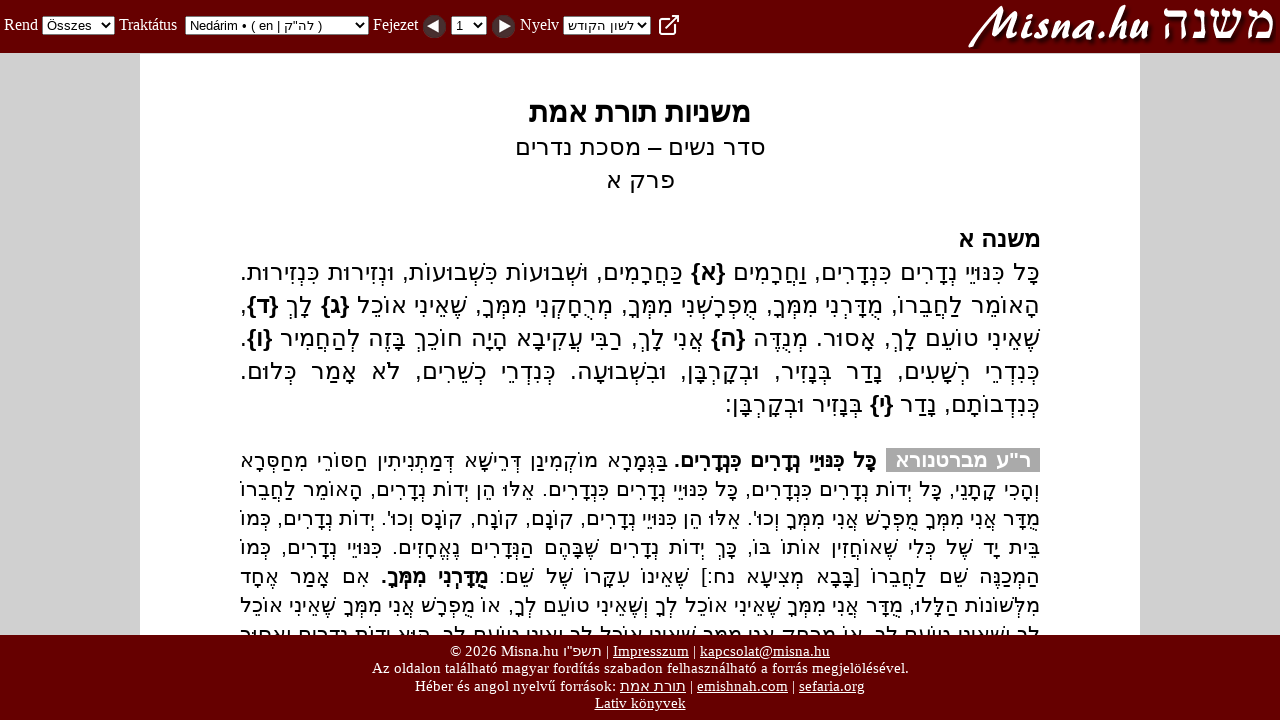

--- FILE ---
content_type: text/html; charset=UTF-8
request_url: https://misna.hu/?rend=0&traktatus=26&fejezet=1&nyelv=he
body_size: 8015
content:

<!DOCTYPE html>
<html prefix="og: https://ogp.me/ns# fb: https://ogp.me/ns/fb#" lang="hu-HU">
<head>
	<meta property="og:image" content="https://www.misna.hu/misna.png?123" />
	<meta http-equiv="Content-Type" content="text/html; charset=utf-8">
	<meta name="description" content="Misna | Héber szöveg | Angol és magyar fordítás | Folyamatosan bővülő tartalom | Zeráim | Moéd | Násim | Nezikin | Kodásim | Tohorot">
	<meta name="keywords" content="Misna,Talmud,Zsidó,Judaizmus,Széder,Zeráim,Moéd,Násim,Nezikin,Kodásim,Tohorot,Traktátus,Héber,Angol,Magyar,Fordítás,Nyelv">
	<meta name="viewport" content="width=device-width, initial-scale=1">
	<title>&#x202b;משנה – Misna</title>
	<link rel="stylesheet" type="text/css" href="https://misna.hu/css/style.css">
	<link rel="shortcut icon" href="https://misna.hu/favicon.ico">
	<script type="text/javascript" src="https://misna.hu/js/jquery-1.10.2.min.js"></script>
	<script type="text/javascript" src="https://misna.hu/js/spin.min.js"></script>
	<script type="text/javascript" src="https://misna.hu/js/jquery.cookie.js"></script>
</head>

<body>
<div id="wrapper">
	<div id="header">
		<div style="padding:4px;">
			<table id="table_header" cellpadding="0" cellspacing="0"><tr><td align="left" valign="middle" id="header_left_td">
			<form id="form_menu" name="form_menu" action="https://misna.hu" method="get">
			<div class="tablet_hide_div">
			<span id="rend_visible">Rend</span> 
			<select id="rend" name="rend" size="1">
				<option value="0">Összes</option>
				<option value="1">Zeráim</option>
				<option value="2">Moéd</option>
				<option value="3">Násim</option>
				<option value="4">Nezikin</option>
				<option value="5">Kodásim</option>
				<option value="6">Tohorot</option>
			</select>
			Traktátus&nbsp;
			</div>
			<select id="traktatus" name="traktatus" size="1">
			</select>
			<span class="tablet_hide_span">Fejezet</span> <span class="mobile_hide_span"><img id="prev" style="vertical-align:middle;" src="https://misna.hu/kepek/prev.png"> </span><select id="fejezet" name="fejezet" size="1">
			</select> <span class="mobile_hide_span"><img id="next" style="vertical-align:middle;" src="https://misna.hu/kepek/next.png"></span>
			<span class="tablet_hide_span">Nyelv </span><select id="nyelv" name="fejezet" size="1">
			</select>
			<a id="new_window" href="" target="_blank"><img style="vertical-align:middle;margin-top:-4px;margin-left:4px;" src="https://misna.hu/kepek/new_window2.png"></a>
			</form>
			</td>
			<td align="right" valign="middle" class="mobile_hide_td"><div id="loading" style="width:35px;margin-top:-1px;"></div></td>
			<td align="right" valign="middle" style="width:312px;vertical-align:middle" class="mobile_hide_td" id="logo">
			<a href="https://misna.hu" target="_self"><img id="image_logo" src="https://misna.hu/kepek/logo.png"></a>
			</td></tr>
			</table>
			<noscript><div style="padding:10px;margin:5px 5px 10px 5px;text-align:center;background-color:#ffffff;color:#000000;"><strong>Kérjük, engedélyezze a JavaScript használatát az oldalon!</strong></div></noscript>
		</div>
	</div>
	<div id="content">
		<div class="center" style="padding-top:1px;padding-bottom:0px;">
			<div id="misna_nyelv">
				<iframe id="iframe_content"></iframe>
			</div>
		</div>
	</div>
	<div id="footer">
		<div class="center" style="padding-top:7px;">
			&copy; 2026 Misna.hu <span style="font-family:Arial,Helvetica,sans-serif;" class="hebrew_font">תשפ"ו</span> | <a id="impresszum" class="link_footer" href="">Impresszum</a><span class="mobile_hide_span"> | <a class="link_footer" href="/cdn-cgi/l/email-protection#dbb0baabb8a8b4b7baaf9bb6b2a8b5baf5b3ae" target="_blank"><span class="__cf_email__" data-cfemail="4c272d3c2f3f23202d380c21253f222d622439">[email&#160;protected]</span></a><br>Az oldalon található magyar fordítás szabadon felhasználható a forrás megjelölésével.</span><br>Héber és angol nyelvű források: <span class="mobile_show_span"><br></span><a class="link_footer hebrew_font" href="http://www.toratemetfreeware.com/online" target="_blank" style="font-family:Arial,Helvetica,sans-serif;">תורת אמת</a> | <a class="link_footer" href="https://www.emishnah.com" target="_blank">emishnah.com</a> | <a class="link_footer" href="https://www.sefaria.org" target="_blank">sefaria.org</a><br><a class="link_footer" href="https://lativ.hu/konyvek" target="_blank">Lativ könyvek</a>
		</div>
	</div>
</div>

<script data-cfasync="false" src="/cdn-cgi/scripts/5c5dd728/cloudflare-static/email-decode.min.js"></script><script type="text/javascript">
var init_cookies = true;
//spin.js beállítások
if($("#logo").is(":visible")){
	var opts = {
		lines: 12, // The number of lines to draw
		length: 7, // The length of each line
		width: 3, // The line thickness
		radius: 5, // The radius of the inner circle
		rotate: 0, // The rotation offset
		color: '#fff', // #rgb or #rrggbb
		speed: 1, // Rounds per second
		trail: 60, // Afterglow percentage
		shadow: false, // Whether to render a shadow
		hwaccel: false, // Whether to use hardware acceleration
		className: 'spinner', // The CSS class to assign to the spinner
		zIndex: 200, // The z-index (defaults to 2000000000)
		top: 'auto', // Top position relative to parent in px
		left: 'auto' // Left position relative to parent in px
	};
	var target = document.getElementById("loading");
} else {
	var opts = {
		lines: 12, // The number of lines to draw
		length: 7, // The length of each line
		width: 3, // The line thickness
		radius: 5, // The radius of the inner circle
		rotate: 0, // The rotation offset
		color: '#fff', // #rgb or #rrggbb
		speed: 1, // Rounds per second
		trail: 60, // Afterglow percentage
		shadow: false, // Whether to render a shadow
		hwaccel: false, // Whether to use hardware acceleration
		className: 'spinner', // The CSS class to assign to the spinner
		zIndex: 200, // The z-index (defaults to 2000000000)
		top: 'auto', // Top position relative to parent in px
		left: 'auto' // Left position relative to parent in px
	};
	var target = document.getElementById("header");
}
var impresszum = false;
var prev = false;
if (window.location.href.indexOf("impresszum")>-1) impresszum = true;


		var delay = (function(){
			var timer = 0;
			return function(callback, ms){
				clearTimeout (timer);
				timer = setTimeout(callback, ms);
			};
		})();
		$(window).resize(function() {
			delay(function(){
				var document_height=$(document).height();
				var window_height=$(window).height();
				var header_height=$("#header").height();
				var footer_height=$("#footer").height();
				var iframe_height_document=document_height-header_height-footer_height;
				var iframe_height_window=window_height-header_height-footer_height;
				var url=$("#iframe_content").attr("src");
				var traktatus=$("#traktatus").val();
				var nyelv=$("#nyelv").val();
				$("#iframe_content").css("height",""+iframe_height_window+"px");
				if(nyelv=="en" && traktatus >= 1 && traktatus < 52){
					$("#iframe_content").css("background-color","#d0d0d0");
				} else {
					$("#iframe_content").css("background-color","#ffffff");
				}
				if(url.indexOf("coming_soon.php")>-1){
					$("#iframe_content").css("height",""+iframe_height_window+"px");
				}
			}, 100);
		});
	
$(document).ready(function(){
	

	$("#header").on("change", "#rend", function() {
		var rend=$("#rend").val();
		if (init_cookies){
			rend=0;
			$("#rend").val(""+rend+"");
		}
		if(!$("#rend_visible").is(":visible")) rend=0;
		if(rend==0){
			$("#traktatus").html('<option value="1">Beráchot &#8226; ( hu | en | לה"ק )</div></option><option value="2">Péá &#8226; ( en | לה"ק )</option><option value="3">Demáj &#8226; ( en | לה"ק )</option><option value="4">Kilájim &#8226; ( en | לה"ק )</option><option value="5">Seviit &#8226; ( en | לה"ק )</option><option value="6">Terumot &#8226; ( en | לה"ק )</option><option value="7">Máászerot &#8226; ( en | לה"ק )</option><option value="8">Máászer séni &#8226; ( en | לה"ק )</option><option value="9">Chálá &#8226; ( en | לה"ק )</option><option value="10">Orlá &#8226; ( en | לה"ק )</option><option value="11">Bikurim &#8226; ( en | לה"ק )</option><option value="12">Sábát &#8226; ( en | לה"ק )</option><option value="13">Éruvin &#8226; ( en | לה"ק )</option><option value="14">Peszáchim &#8226; ( en | לה"ק )</option><option value="15">Sekálim &#8226; ( en | לה"ק )</option><option value="16">Jomá &#8226; ( en | לה"ק )</option><option value="17">Szuká &#8226; ( en | לה"ק )</option><option value="18">Bécá &#8226; ( en | לה"ק )</option><option value="19">Ros Hásáná &#8226; ( en | לה"ק )</option><option value="20">Táánit &#8226; ( en | לה"ק )</option><option value="21">Megilá &#8226; ( en | לה"ק )</option><option value="22">Moéd kátán &#8226; ( en | לה"ק )</option><option value="23">Chágigá &#8226; ( en | לה"ק )</option><option value="24">Jevámot &#8226; ( en | לה"ק )</option><option value="25">Ketubot &#8226; ( en | לה"ק )</option><option value="26">Nedárim &#8226; ( en | לה"ק )</option><option value="27">Názir &#8226; ( en | לה"ק )</option><option value="28">Szotá &#8226; ( en | לה"ק )</option><option value="29">Gitin &#8226; ( en | לה"ק )</option><option value="30">Kidusin &#8226; ( en | לה"ק )</option><option value="31">Bává kámá &#8226; ( en | לה"ק )</option><option value="32">Bává meciá &#8226; ( en | לה"ק )</option><option value="33">Bává bátrá &#8226; ( en | לה"ק )</option><option value="34">Szánhedrin &#8226; ( en | לה"ק )</option><option value="35">Mákot &#8226; ( en | לה"ק )</option><option value="36">Sevuot &#8226; ( en | לה"ק )</option><option value="37">Édujot &#8226; ( en | לה"ק )</option><option value="38">Ávodá zárá &#8226; ( en | לה"ק )</option><option value="39">Ávot &#8226; ( en | לה"ק )</option><option value="40">Horájot &#8226; ( en | לה"ק )</option><option value="41">Zeváchim &#8226; ( en | לה"ק )</option><option value="42">Menáchot &#8226; ( en | לה"ק )</option><option value="43">Chulin &#8226; ( en | לה"ק )</option><option value="44">Bechorot &#8226; ( en | לה"ק )</option><option value="45">Áráchin &#8226; ( en | לה"ק )</option><option value="46">Temurá &#8226; ( en | לה"ק  )</option><option value="47">Keritot &#8226; ( en | לה"ק  )</option><option value="48">Meilá &#8226; ( en | לה"ק )</option><option value="49">Támid &#8226; ( en | לה"ק )</option><option value="50">Midot &#8226; ( en | לה"ק  )</option><option value="51">Kinim &#8226; ( en | לה"ק )</option><option value="52">Kélim &#8226; ( en | לה"ק )</option><option value="53">Oholot &#8226; ( en | לה"ק )</option><option value="54">Negáim &#8226; ( en | לה"ק )</option><option value="55">Párá &#8226; ( en | לה"ק )</option><option value="56">Tohorot &#8226; ( en | לה"ק )</option><option value="57">Mikváot &#8226; ( en | לה"ק )</option><option value="58">Nidá &#8226; ( en | לה"ק )</option><option value="59">Máchsirin &#8226; ( en | לה"ק )</option><option value="60">Závim &#8226; ( en | לה"ק )</option><option value="61">Tevul jom &#8226; ( en | לה"ק )</option><option value="62">Jádájim &#8226; ( en | לה"ק )</option><option value="63">Ukcim &#8226; ( en | לה"ק )</option>');
		}
		if(rend==1){
			$("#traktatus").html('<option value="1">Beráchot &#8226; ( hu | en | לה"ק )</option><option value="2">Péá &#8226; ( en | לה"ק )</option><option value="3">Demáj &#8226; ( en | לה"ק )</option><option value="4">Kilájim &#8226; ( en | לה"ק )</option><option value="5">Seviit &#8226; ( en | לה"ק )</option><option value="6">Terumot &#8226; ( en | לה"ק )</option><option value="7">Máászerot &#8226; ( en | לה"ק )</option><option value="8">Máászer séni &#8226; ( en | לה"ק )</option><option value="9">Chálá &#8226; ( en | לה"ק )</option><option value="10">Orlá &#8226; ( en | לה"ק )</option><option value="11">Bikurim &#8226; ( en | לה"ק )</option>');
		}
		if(rend==2){
			$("#traktatus").html('<option value="12">Sábát &#8226; ( en | לה"ק )</option><option value="13">Éruvin &#8226; ( en | לה"ק )</option><option value="14">Peszáchim &#8226; ( en | לה"ק )</option><option value="15">Sekálim &#8226; ( en | לה"ק )</option><option value="16">Jomá &#8226; ( en | לה"ק )</option><option value="17">Szuká &#8226; ( en | לה"ק )</option><option value="18">Bécá &#8226; ( en | לה"ק )</option><option value="19">Ros Hásáná &#8226; ( en | לה"ק )</option><option value="20">Táánit &#8226; ( en | לה"ק )</option><option value="21">Megilá &#8226; ( en | לה"ק )</option><option value="22">Moéd kátán &#8226; ( en | לה"ק )</option><option value="23">Chágigá &#8226; ( en | לה"ק )</option>');
		}
		if(rend==3){
			$("#traktatus").html('<option value="24">Jevámot &#8226; ( en | לה"ק )</option><option value="25">Ketubot &#8226; ( en | לה"ק )</option><option value="26">Nedárim &#8226; ( en | לה"ק )</option><option value="27">Názir &#8226; ( en | לה"ק )</option><option value="28">Szotá &#8226; ( en | לה"ק )</option><option value="29">Gitin &#8226; ( en | לה"ק )</option><option value="30">Kidusin &#8226; ( en | לה"ק )</option>');
		}
		if(rend==4){
			$("#traktatus").html('<option value="31">Bává kámá &#8226; ( en | לה"ק )</option><option value="32">Bává meciá &#8226; ( en | לה"ק )</option><option value="33">Bává bátrá &#8226; ( en | לה"ק )</option><option value="34">Szánhedrin &#8226; ( en | לה"ק )</option><option value="35">Mákot &#8226; ( en | לה"ק )</option><option value="36">Sevuot &#8226; ( en | לה"ק )</option><option value="37">Édujot &#8226; ( en | לה"ק )</option><option value="38">Ávodá zárá &#8226; ( en | לה"ק )</option><option value="39">Ávot &#8226; ( en | לה"ק )</option><option value="40">Horájot &#8226; ( en | לה"ק )</option>');
		}
		if(rend==5){
			$("#traktatus").html('<option value="41">Zeváchim &#8226; ( en | לה"ק )</option><option value="42">Menáchot &#8226; ( en | לה"ק )</option><option value="43">Chulin &#8226; ( en | לה"ק )</option><option value="44">Bechorot &#8226; ( en | לה"ק )</option><option value="45">Áráchin &#8226; ( en | לה"ק )</option><option value="46">Temurá &#8226; ( en | לה"ק  )</option><option value="47">Keritot &#8226; ( en | לה"ק  )</option><option value="48">Meilá &#8226; ( en | לה"ק )</option><option value="49">Támid &#8226; ( en | לה"ק )</option><option value="50">Midot &#8226; ( en | לה"ק  )</option><option value="51">Kinim &#8226; ( en | לה"ק )</option>');
		}
		if(rend==6){
			$("#traktatus").html('<option value="52">Kélim &#8226; ( en | לה"ק )</option><option value="53">Oholot &#8226; ( en | לה"ק )</option><option value="54">Negáim &#8226; ( en | לה"ק )</option><option value="55">Párá &#8226; ( en | לה"ק )</option><option value="56">Tohorot &#8226; ( en | לה"ק )</option><option value="57">Mikváot &#8226; ( en | לה"ק )</option><option value="58">Nidá &#8226; ( en | לה"ק )</option><option value="59">Máchsirin &#8226; ( en | לה"ק )</option><option value="60">Závim &#8226; ( en | לה"ק )</option><option value="61">Tevul jom &#8226; ( en | לה"ק )</option><option value="62">Jádájim &#8226; ( en | לה"ק )</option><option value="63">Ukcim &#8226; ( en | לה"ק )</option>');
		}
		if(prev==true){
			$("#traktatus").val(""+$("#traktatus option:last-child").val()+"");
		}
		$("#traktatus").trigger("change");
	});
	$("#header").on("change", "#traktatus", function() {
		var traktatus=$("#traktatus").val();
		if (init_cookies){
			traktatus=26;
			$("#traktatus").val(""+traktatus+"");
		}
		if(traktatus==1){
			$("#fejezet").html('<option value="1">1</option><option value="2">2</option><option value="3">3</option><option value="4">4</option><option value="5">5</option><option value="6">6</option><option value="7">7</option><option value="8">8</option><option value="9">9</option>');
		}
		if(traktatus==2){
			$("#fejezet").html('<option value="1">1</option><option value="2">2</option><option value="3">3</option><option value="4">4</option><option value="5">5</option><option value="6">6</option><option value="7">7</option><option value="8">8</option>');
		}
		if(traktatus==3){
			$("#fejezet").html('<option value="1">1</option><option value="2">2</option><option value="3">3</option><option value="4">4</option><option value="5">5</option><option value="6">6</option><option value="7">7</option>');
		}
		if(traktatus==4){
			$("#fejezet").html('<option value="1">1</option><option value="2">2</option><option value="3">3</option><option value="4">4</option><option value="5">5</option><option value="6">6</option><option value="7">7</option><option value="8">8</option><option value="9">9</option>');
		}
		if(traktatus==5){
			$("#fejezet").html('<option value="1">1</option><option value="2">2</option><option value="3">3</option><option value="4">4</option><option value="5">5</option><option value="6">6</option><option value="7">7</option><option value="8">8</option><option value="9">9</option><option value="10">10</option>');
		}
		if(traktatus==6){
			$("#fejezet").html('<option value="1">1</option><option value="2">2</option><option value="3">3</option><option value="4">4</option><option value="5">5</option><option value="6">6</option><option value="7">7</option><option value="8">8</option><option value="9">9</option><option value="10">10</option><option value="11">11</option>');
		}
		if(traktatus==7){
			$("#fejezet").html('<option value="1">1</option><option value="2">2</option><option value="3">3</option><option value="4">4</option><option value="5">5</option>');
		}
		if(traktatus==8){
			$("#fejezet").html('<option value="1">1</option><option value="2">2</option><option value="3">3</option><option value="4">4</option><option value="5">5</option>');
		}
		if(traktatus==9){
			$("#fejezet").html('<option value="1">1</option><option value="2">2</option><option value="3">3</option><option value="4">4</option>');
		}
		if(traktatus==10){
			$("#fejezet").html('<option value="1">1</option><option value="2">2</option><option value="3">3</option>');
		}
		if(traktatus==11){
			$("#fejezet").html('<option value="1">1</option><option value="2">2</option><option value="3">3</option><option value="4">4</option>');
		}
		if(traktatus==12){
			$("#fejezet").html('<option value="1">1</option><option value="2">2</option><option value="3">3</option><option value="4">4</option><option value="5">5</option><option value="6">6</option><option value="7">7</option><option value="8">8</option><option value="9">9</option><option value="10">10</option><option value="11">11</option><option value="12">12</option><option value="13">13</option><option value="14">14</option><option value="15">15</option><option value="16">16</option><option value="17">17</option><option value="18">18</option><option value="19">19</option><option value="20">20</option><option value="21">21</option><option value="22">22</option><option value="23">23</option><option value="24">24</option>');
		}
		if(traktatus==13){
			$("#fejezet").html('<option value="1">1</option><option value="2">2</option><option value="3">3</option><option value="4">4</option><option value="5">5</option><option value="6">6</option><option value="7">7</option><option value="8">8</option><option value="9">9</option><option value="10">10</option>');
		}
		if(traktatus==14){
			$("#fejezet").html('<option value="1">1</option><option value="2">2</option><option value="3">3</option><option value="4">4</option><option value="5">5</option><option value="6">6</option><option value="7">7</option><option value="8">8</option><option value="9">9</option><option value="10">10</option>');
		}
		if(traktatus==15){
			$("#fejezet").html('<option value="1">1</option><option value="2">2</option><option value="3">3</option><option value="4">4</option><option value="5">5</option><option value="6">6</option><option value="7">7</option><option value="8">8</option>');
		}
		if(traktatus==16){
			$("#fejezet").html('<option value="1">1</option><option value="2">2</option><option value="3">3</option><option value="4">4</option><option value="5">5</option><option value="6">6</option><option value="7">7</option><option value="8">8</option>');
		}
		if(traktatus==17){
			$("#fejezet").html('<option value="1">1</option><option value="2">2</option><option value="3">3</option><option value="4">4</option><option value="5">5</option>');
		}
		if(traktatus==18){
			$("#fejezet").html('<option value="1">1</option><option value="2">2</option><option value="3">3</option><option value="4">4</option><option value="5">5</option>');
		}
		if(traktatus==19){
			$("#fejezet").html('<option value="1">1</option><option value="2">2</option><option value="3">3</option><option value="4">4</option>');
		}
		if(traktatus==20){
			$("#fejezet").html('<option value="1">1</option><option value="2">2</option><option value="3">3</option><option value="4">4</option>');
		}
		if(traktatus==21){
			$("#fejezet").html('<option value="1">1</option><option value="2">2</option><option value="3">3</option><option value="4">4</option>');
		}
		if(traktatus==22){
			$("#fejezet").html('<option value="1">1</option><option value="2">2</option><option value="3">3</option>');
		}
		if(traktatus==23){
			$("#fejezet").html('<option value="1">1</option><option value="2">2</option><option value="3">3</option>');
		}
		if(traktatus==24){
			$("#fejezet").html('<option value="1">1</option><option value="2">2</option><option value="3">3</option><option value="4">4</option><option value="5">5</option><option value="6">6</option><option value="7">7</option><option value="8">8</option><option value="9">9</option><option value="10">10</option><option value="11">11</option><option value="12">12</option><option value="13">13</option><option value="14">14</option><option value="15">15</option><option value="16">16</option>');
		}
		if(traktatus==25){
			$("#fejezet").html('<option value="1">1</option><option value="2">2</option><option value="3">3</option><option value="4">4</option><option value="5">5</option><option value="6">6</option><option value="7">7</option><option value="8">8</option><option value="9">9</option><option value="10">10</option><option value="11">11</option><option value="12">12</option><option value="13">13</option>');
		}
		if(traktatus==26){
			$("#fejezet").html('<option value="1">1</option><option value="2">2</option><option value="3">3</option><option value="4">4</option><option value="5">5</option><option value="6">6</option><option value="7">7</option><option value="8">8</option><option value="9">9</option><option value="10">10</option><option value="11">11</option>');
		}
		if(traktatus==27){
			$("#fejezet").html('<option value="1">1</option><option value="2">2</option><option value="3">3</option><option value="4">4</option><option value="5">5</option><option value="6">6</option><option value="7">7</option><option value="8">8</option><option value="9">9</option>');
		}
		if(traktatus==28){
			$("#fejezet").html('<option value="1">1</option><option value="2">2</option><option value="3">3</option><option value="4">4</option><option value="5">5</option><option value="6">6</option><option value="7">7</option><option value="8">8</option><option value="9">9</option>');
		}
		if(traktatus==29){
			$("#fejezet").html('<option value="1">1</option><option value="2">2</option><option value="3">3</option><option value="4">4</option><option value="5">5</option><option value="6">6</option><option value="7">7</option><option value="8">8</option><option value="9">9</option>');
		}
		if(traktatus==30){
			$("#fejezet").html('<option value="1">1</option><option value="2">2</option><option value="3">3</option><option value="4">4</option>');
		}
		if(traktatus==31){
			$("#fejezet").html('<option value="1">1</option><option value="2">2</option><option value="3">3</option><option value="4">4</option><option value="5">5</option><option value="6">6</option><option value="7">7</option><option value="8">8</option><option value="9">9</option><option value="10">10</option>');
		}
		if(traktatus==32){
			$("#fejezet").html('<option value="1">1</option><option value="2">2</option><option value="3">3</option><option value="4">4</option><option value="5">5</option><option value="6">6</option><option value="7">7</option><option value="8">8</option><option value="9">9</option><option value="10">10</option>');
		}
		if(traktatus==33){
			$("#fejezet").html('<option value="1">1</option><option value="2">2</option><option value="3">3</option><option value="4">4</option><option value="5">5</option><option value="6">6</option><option value="7">7</option><option value="8">8</option><option value="9">9</option><option value="10">10</option>');
		}
		if(traktatus==34){
			$("#fejezet").html('<option value="1">1</option><option value="2">2</option><option value="3">3</option><option value="4">4</option><option value="5">5</option><option value="6">6</option><option value="7">7</option><option value="8">8</option><option value="9">9</option><option value="10">10</option><option value="11">11</option>');
		}
		if(traktatus==35){
			$("#fejezet").html('<option value="1">1</option><option value="2">2</option><option value="3">3</option>');
		}
		if(traktatus==36){
			$("#fejezet").html('<option value="1">1</option><option value="2">2</option><option value="3">3</option><option value="4">4</option><option value="5">5</option><option value="6">6</option><option value="7">7</option><option value="8">8</option>');
		}
		if(traktatus==37){
			$("#fejezet").html('<option value="1">1</option><option value="2">2</option><option value="3">3</option><option value="4">4</option><option value="5">5</option><option value="6">6</option><option value="7">7</option><option value="8">8</option>');
		}
		if(traktatus==38){
			$("#fejezet").html('<option value="1">1</option><option value="2">2</option><option value="3">3</option><option value="4">4</option><option value="5">5</option>');
		}
		if(traktatus==39){
			$("#fejezet").html('<option value="1">1</option><option value="2">2</option><option value="3">3</option><option value="4">4</option><option value="5">5</option><option value="6">6</option>');
		}
		if(traktatus==40){
			$("#fejezet").html('<option value="1">1</option><option value="2">2</option><option value="3">3</option>');
		}
		if(traktatus==41){
			$("#fejezet").html('<option value="1">1</option><option value="2">2</option><option value="3">3</option><option value="4">4</option><option value="5">5</option><option value="6">6</option><option value="7">7</option><option value="8">8</option><option value="9">9</option><option value="10">10</option><option value="11">11</option><option value="12">12</option><option value="13">13</option><option value="14">14</option>');
		}
		if(traktatus==42){
			$("#fejezet").html('<option value="1">1</option><option value="2">2</option><option value="3">3</option><option value="4">4</option><option value="5">5</option><option value="6">6</option><option value="7">7</option><option value="8">8</option><option value="9">9</option><option value="10">10</option><option value="11">11</option><option value="12">12</option><option value="13">13</option>');
		}
		if(traktatus==43){
			$("#fejezet").html('<option value="1">1</option><option value="2">2</option><option value="3">3</option><option value="4">4</option><option value="5">5</option><option value="6">6</option><option value="7">7</option><option value="8">8</option><option value="9">9</option><option value="10">10</option><option value="11">11</option><option value="12">12</option>');
		}
		if(traktatus==44){
			$("#fejezet").html('<option value="1">1</option><option value="2">2</option><option value="3">3</option><option value="4">4</option><option value="5">5</option><option value="6">6</option><option value="7">7</option><option value="8">8</option><option value="9">9</option>');
		}
		if(traktatus==45){
			$("#fejezet").html('<option value="1">1</option><option value="2">2</option><option value="3">3</option><option value="4">4</option><option value="5">5</option><option value="6">6</option><option value="7">7</option><option value="8">8</option><option value="9">9</option>');
		}
		if(traktatus==46){
			$("#fejezet").html('<option value="1">1</option><option value="2">2</option><option value="3">3</option><option value="4">4</option><option value="5">5</option><option value="6">6</option><option value="7">7</option>');
		}
		if(traktatus==47){
			$("#fejezet").html('<option value="1">1</option><option value="2">2</option><option value="3">3</option><option value="4">4</option><option value="5">5</option><option value="6">6</option>');
		}
		if(traktatus==48){
			$("#fejezet").html('<option value="1">1</option><option value="2">2</option><option value="3">3</option><option value="4">4</option><option value="5">5</option><option value="6">6</option>');
		}
		if(traktatus==49){
			$("#fejezet").html('<option value="1">1</option><option value="2">2</option><option value="3">3</option><option value="4">4</option><option value="5">5</option><option value="6">6</option><option value="7">7</option>');
		}
		if(traktatus==50){
			$("#fejezet").html('<option value="1">1</option><option value="2">2</option><option value="3">3</option><option value="4">4</option><option value="5">5</option>');
		}
		if(traktatus==51){
			$("#fejezet").html('<option value="1">1</option><option value="2">2</option><option value="3">3</option>');
		}
		if(traktatus==52){
			$("#fejezet").html('<option value="1">1</option><option value="2">2</option><option value="3">3</option><option value="4">4</option><option value="5">5</option><option value="6">6</option><option value="7">7</option><option value="8">8</option><option value="9">9</option><option value="10">10</option><option value="11">11</option><option value="12">12</option><option value="13">13</option><option value="14">14</option><option value="15">15</option><option value="16">16</option><option value="17">17</option><option value="18">18</option><option value="19">19</option><option value="20">20</option><option value="21">21</option><option value="22">22</option><option value="23">23</option><option value="24">24</option><option value="25">25</option><option value="26">26</option><option value="27">27</option><option value="28">28</option><option value="29">29</option><option value="30">30</option>');
		}
		if(traktatus==53){
			$("#fejezet").html('<option value="1">1</option><option value="2">2</option><option value="3">3</option><option value="4">4</option><option value="5">5</option><option value="6">6</option><option value="7">7</option><option value="8">8</option><option value="9">9</option><option value="10">10</option><option value="11">11</option><option value="12">12</option><option value="13">13</option><option value="14">14</option><option value="15">15</option><option value="16">16</option><option value="17">17</option><option value="18">18</option>');
		}
		if(traktatus==54){
			$("#fejezet").html('<option value="1">1</option><option value="2">2</option><option value="3">3</option><option value="4">4</option><option value="5">5</option><option value="6">6</option><option value="7">7</option><option value="8">8</option><option value="9">9</option><option value="10">10</option><option value="11">11</option><option value="12">12</option><option value="13">13</option><option value="14">14</option>');
		}
		if(traktatus==55){
			$("#fejezet").html('<option value="1">1</option><option value="2">2</option><option value="3">3</option><option value="4">4</option><option value="5">5</option><option value="6">6</option><option value="7">7</option><option value="8">8</option><option value="9">9</option><option value="10">10</option><option value="11">11</option><option value="12">12</option>');
		}
		if(traktatus==56){
			$("#fejezet").html('<option value="1">1</option><option value="2">2</option><option value="3">3</option><option value="4">4</option><option value="5">5</option><option value="6">6</option><option value="7">7</option><option value="8">8</option><option value="9">9</option><option value="10">10</option>');
		}
		if(traktatus==57){
			$("#fejezet").html('<option value="1">1</option><option value="2">2</option><option value="3">3</option><option value="4">4</option><option value="5">5</option><option value="6">6</option><option value="7">7</option><option value="8">8</option><option value="9">9</option><option value="10">10</option>');
		}
		if(traktatus==58){
			$("#fejezet").html('<option value="1">1</option><option value="2">2</option><option value="3">3</option><option value="4">4</option><option value="5">5</option><option value="6">6</option><option value="7">7</option><option value="8">8</option><option value="9">9</option><option value="10">10</option>');
		}
		if(traktatus==59){
			$("#fejezet").html('<option value="1">1</option><option value="2">2</option><option value="3">3</option><option value="4">4</option><option value="5">5</option><option value="6">6</option>');
		}
		if(traktatus==60){
			$("#fejezet").html('<option value="1">1</option><option value="2">2</option><option value="3">3</option><option value="4">4</option><option value="5">5</option>');
		}
		if(traktatus==61){
			$("#fejezet").html('<option value="1">1</option><option value="2">2</option><option value="3">3</option><option value="4">4</option>');
		}
		if(traktatus==62){
			$("#fejezet").html('<option value="1">1</option><option value="2">2</option><option value="3">3</option><option value="4">4</option>');
		}
		if(traktatus==63){
			$("#fejezet").html('<option value="1">1</option><option value="2">2</option><option value="3">3</option>');
		}
		if (init_cookies){
			$("#fejezet").val("1").trigger("change");
		} else {
			if (prev==false){
				$("#fejezet").val("1");
			} else {
				$("#fejezet").val(""+$("#fejezet option:last-child").val()+"");
				prev=false;
			}
			$("#fejezet").trigger("change");
		}
	});
	$("#header").on("change", "#fejezet", function() {
		var traktatus=$("#traktatus").val();
		var fejezet=$("#fejezet").val();
		var nyelv=$("#nyelv").val();
		if (init_cookies){
			fejezet=1;
			$("#fejezet").val(""+fejezet+"");
		}
		if(traktatus==1 && fejezet==1){
			$("#nyelv").html('<option value="he">לשון הקודש</option><option value="hu">Magyar</option><option value="en">Angol</option>');
		} else if(traktatus==1 && fejezet==2){
			$("#nyelv").html('<option value="he">לשון הקודש</option><option value="hu">Magyar</option><option value="en">Angol</option>');
		} else if(traktatus==1 && fejezet==3){
			$("#nyelv").html('<option value="he">לשון הקודש</option><option value="hu">Magyar</option><option value="en">Angol</option>');
		} else if(traktatus==1 && fejezet==4){
			$("#nyelv").html('<option value="he">לשון הקודש</option><option value="hu">Magyar</option><option value="en">Angol</option>');
		} else if(traktatus==1 && fejezet==5){
			$("#nyelv").html('<option value="he">לשון הקודש</option><option value="hu">Magyar</option><option value="en">Angol</option>');
		} else if(traktatus==1 && fejezet==6){
			$("#nyelv").html('<option value="he">לשון הקודש</option><option value="hu">Magyar</option><option value="en">Angol</option>');
		} else if(traktatus==1 && fejezet==7){
			$("#nyelv").html('<option value="he">לשון הקודש</option><option value="hu">Magyar</option><option value="en">Angol</option>');
		} else if(traktatus==1 && fejezet==8){
			$("#nyelv").html('<option value="he">לשון הקודש</option><option value="hu">Magyar</option><option value="en">Angol</option>');
		} else if(traktatus==1 && fejezet==9){
			$("#nyelv").html('<option value="he">לשון הקודש</option><option value="hu">Magyar</option><option value="en">Angol</option>');
		} else if(traktatus==2 && fejezet==1){
			$("#nyelv").html('<option value="he">לשון הקודש</option><option value="en">Angol</option>');
		} else if(traktatus==2 && fejezet==2){
			$("#nyelv").html('<option value="he">לשון הקודש</option><option value="en">Angol</option>');
		} else if(traktatus==2 && fejezet==3){
			$("#nyelv").html('<option value="he">לשון הקודש</option><option value="en">Angol</option>');
		} else if(traktatus==2 && fejezet==4){
			$("#nyelv").html('<option value="he">לשון הקודש</option><option value="en">Angol</option>');
		} else if(traktatus==2 && fejezet==5){
			$("#nyelv").html('<option value="he">לשון הקודש</option><option value="en">Angol</option>');
		} else if(traktatus==2 && fejezet==6){
			$("#nyelv").html('<option value="he">לשון הקודש</option><option value="en">Angol</option>');
		} else if(traktatus==2 && fejezet==7){
			$("#nyelv").html('<option value="he">לשון הקודש</option><option value="en">Angol</option>');
		} else if(traktatus==2 && fejezet==8){
			$("#nyelv").html('<option value="he">לשון הקודש</option><option value="en">Angol</option>');
		} else if(traktatus==3 && fejezet==1){
			$("#nyelv").html('<option value="he">לשון הקודש</option><option value="en">Angol</option>');
		} else if(traktatus==3 && fejezet==2){
			$("#nyelv").html('<option value="he">לשון הקודש</option><option value="en">Angol</option>');
		} else if(traktatus==3 && fejezet==3){
			$("#nyelv").html('<option value="he">לשון הקודש</option><option value="en">Angol</option>');
		} else if(traktatus==3 && fejezet==4){
			$("#nyelv").html('<option value="he">לשון הקודש</option><option value="en">Angol</option>');
		} else if(traktatus==3 && fejezet==5){
			$("#nyelv").html('<option value="he">לשון הקודש</option><option value="en">Angol</option>');
		} else if(traktatus==3 && fejezet==6){
			$("#nyelv").html('<option value="he">לשון הקודש</option><option value="en">Angol</option>');
		} else if(traktatus==3 && fejezet==7){
			$("#nyelv").html('<option value="he">לשון הקודש</option><option value="en">Angol</option>');
		} else if(traktatus==4 && fejezet==1){
			$("#nyelv").html('<option value="he">לשון הקודש</option><option value="en">Angol</option>');
		} else if(traktatus==4 && fejezet==2){
			$("#nyelv").html('<option value="he">לשון הקודש</option><option value="en">Angol</option>');
		} else if(traktatus==4 && fejezet==3){
			$("#nyelv").html('<option value="he">לשון הקודש</option><option value="en">Angol</option>');
		} else if(traktatus==4 && fejezet==4){
			$("#nyelv").html('<option value="he">לשון הקודש</option><option value="en">Angol</option>');
		} else if(traktatus==4 && fejezet==5){
			$("#nyelv").html('<option value="he">לשון הקודש</option><option value="en">Angol</option>');
		} else if(traktatus==4 && fejezet==6){
			$("#nyelv").html('<option value="he">לשון הקודש</option><option value="en">Angol</option>');
		} else if(traktatus==4 && fejezet==7){
			$("#nyelv").html('<option value="he">לשון הקודש</option><option value="en">Angol</option>');
		} else if(traktatus==4 && fejezet==8){
			$("#nyelv").html('<option value="he">לשון הקודש</option><option value="en">Angol</option>');
		} else if(traktatus==4 && fejezet==9){
			$("#nyelv").html('<option value="he">לשון הקודש</option><option value="en">Angol</option>');
		} else if(traktatus==5 && fejezet==1){
			$("#nyelv").html('<option value="he">לשון הקודש</option><option value="en">Angol</option>');
		} else if(traktatus==5 && fejezet==2){
			$("#nyelv").html('<option value="he">לשון הקודש</option><option value="en">Angol</option>');
		} else if(traktatus==5 && fejezet==3){
			$("#nyelv").html('<option value="he">לשון הקודש</option><option value="en">Angol</option>');
		} else if(traktatus==5 && fejezet==4){
			$("#nyelv").html('<option value="he">לשון הקודש</option><option value="en">Angol</option>');
		} else if(traktatus==5 && fejezet==5){
			$("#nyelv").html('<option value="he">לשון הקודש</option><option value="en">Angol</option>');
		} else if(traktatus==5 && fejezet==6){
			$("#nyelv").html('<option value="he">לשון הקודש</option><option value="en">Angol</option>');
		} else if(traktatus==5 && fejezet==7){
			$("#nyelv").html('<option value="he">לשון הקודש</option><option value="en">Angol</option>');
		} else if(traktatus==5 && fejezet==8){
			$("#nyelv").html('<option value="he">לשון הקודש</option><option value="en">Angol</option>');
		} else if(traktatus==5 && fejezet==9){
			$("#nyelv").html('<option value="he">לשון הקודש</option><option value="en">Angol</option>');
		} else if(traktatus==5 && fejezet==10){
			$("#nyelv").html('<option value="he">לשון הקודש</option><option value="en">Angol</option>');
		} else if(traktatus==6 && fejezet==1){
			$("#nyelv").html('<option value="he">לשון הקודש</option><option value="en">Angol</option>');
		} else if(traktatus==6 && fejezet==2){
			$("#nyelv").html('<option value="he">לשון הקודש</option><option value="en">Angol</option>');
		} else if(traktatus==6 && fejezet==3){
			$("#nyelv").html('<option value="he">לשון הקודש</option><option value="en">Angol</option>');
		} else if(traktatus==6 && fejezet==4){
			$("#nyelv").html('<option value="he">לשון הקודש</option><option value="en">Angol</option>');
		} else if(traktatus==6 && fejezet==5){
			$("#nyelv").html('<option value="he">לשון הקודש</option><option value="en">Angol</option>');
		} else if(traktatus==6 && fejezet==6){
			$("#nyelv").html('<option value="he">לשון הקודש</option><option value="en">Angol</option>');
		} else if(traktatus==6 && fejezet==7){
			$("#nyelv").html('<option value="he">לשון הקודש</option><option value="en">Angol</option>');
		} else if(traktatus==6 && fejezet==8){
			$("#nyelv").html('<option value="he">לשון הקודש</option><option value="en">Angol</option>');
		} else if(traktatus==6 && fejezet==9){
			$("#nyelv").html('<option value="he">לשון הקודש</option><option value="en">Angol</option>');
		} else if(traktatus==6 && fejezet==10){
			$("#nyelv").html('<option value="he">לשון הקודש</option><option value="en">Angol</option>');
		} else if(traktatus==6 && fejezet==11){
			$("#nyelv").html('<option value="he">לשון הקודש</option><option value="en">Angol</option>');
		} else if(traktatus==7 && fejezet==1){
			$("#nyelv").html('<option value="he">לשון הקודש</option><option value="en">Angol</option>');
		} else if(traktatus==7 && fejezet==2){
			$("#nyelv").html('<option value="he">לשון הקודש</option><option value="en">Angol</option>');
		} else if(traktatus==7 && fejezet==3){
			$("#nyelv").html('<option value="he">לשון הקודש</option><option value="en">Angol</option>');
		} else if(traktatus==7 && fejezet==4){
			$("#nyelv").html('<option value="he">לשון הקודש</option><option value="en">Angol</option>');
		} else if(traktatus==7 && fejezet==5){
			$("#nyelv").html('<option value="he">לשון הקודש</option><option value="en">Angol</option>');
		} else if(traktatus==8 && fejezet==1){
			$("#nyelv").html('<option value="he">לשון הקודש</option><option value="en">Angol</option>');
		} else if(traktatus==8 && fejezet==2){
			$("#nyelv").html('<option value="he">לשון הקודש</option><option value="en">Angol</option>');
		} else if(traktatus==8 && fejezet==3){
			$("#nyelv").html('<option value="he">לשון הקודש</option><option value="en">Angol</option>');
		} else if(traktatus==8 && fejezet==4){
			$("#nyelv").html('<option value="he">לשון הקודש</option><option value="en">Angol</option>');
		} else if(traktatus==8 && fejezet==5){
			$("#nyelv").html('<option value="he">לשון הקודש</option><option value="en">Angol</option>');
		} else if(traktatus==9 && fejezet==1){
			$("#nyelv").html('<option value="he">לשון הקודש</option><option value="en">Angol</option>');
		} else if(traktatus==9 && fejezet==2){
			$("#nyelv").html('<option value="he">לשון הקודש</option><option value="en">Angol</option>');
		} else if(traktatus==9 && fejezet==3){
			$("#nyelv").html('<option value="he">לשון הקודש</option><option value="en">Angol</option>');
		} else if(traktatus==9 && fejezet==4){
			$("#nyelv").html('<option value="he">לשון הקודש</option><option value="en">Angol</option>');
		} else if(traktatus==10 && fejezet==1){
			$("#nyelv").html('<option value="he">לשון הקודש</option><option value="en">Angol</option>');
		} else if(traktatus==10 && fejezet==2){
			$("#nyelv").html('<option value="he">לשון הקודש</option><option value="en">Angol</option>');
		} else if(traktatus==10 && fejezet==3){
			$("#nyelv").html('<option value="he">לשון הקודש</option><option value="en">Angol</option>');
		} else if(traktatus==11 && fejezet==1){
			$("#nyelv").html('<option value="he">לשון הקודש</option><option value="en">Angol</option>');
		} else if(traktatus==11 && fejezet==2){
			$("#nyelv").html('<option value="he">לשון הקודש</option><option value="en">Angol</option>');
		} else if(traktatus==11 && fejezet==3){
			$("#nyelv").html('<option value="he">לשון הקודש</option><option value="en">Angol</option>');
		} else if(traktatus==11 && fejezet==4){
			$("#nyelv").html('<option value="he">לשון הקודש</option><option value="en">Angol</option>');
		} else if(traktatus==12 && fejezet==1){
			$("#nyelv").html('<option value="he">לשון הקודש</option><option value="en">Angol</option>');
		} else if(traktatus==12 && fejezet==2){
			$("#nyelv").html('<option value="he">לשון הקודש</option><option value="en">Angol</option>');
		} else if(traktatus==12 && fejezet==3){
			$("#nyelv").html('<option value="he">לשון הקודש</option><option value="en">Angol</option>');
		} else if(traktatus==12 && fejezet==4){
			$("#nyelv").html('<option value="he">לשון הקודש</option><option value="en">Angol</option>');
		} else if(traktatus==12 && fejezet==5){
			$("#nyelv").html('<option value="he">לשון הקודש</option><option value="en">Angol</option>');
		} else if(traktatus==12 && fejezet==6){
			$("#nyelv").html('<option value="he">לשון הקודש</option><option value="en">Angol</option>');
		} else if(traktatus==12 && fejezet==7){
			$("#nyelv").html('<option value="he">לשון הקודש</option><option value="en">Angol</option>');
		} else if(traktatus==12 && fejezet==8){
			$("#nyelv").html('<option value="he">לשון הקודש</option><option value="en">Angol</option>');
		} else if(traktatus==12 && fejezet==9){
			$("#nyelv").html('<option value="he">לשון הקודש</option><option value="en">Angol</option>');
		} else if(traktatus==12 && fejezet==10){
			$("#nyelv").html('<option value="he">לשון הקודש</option><option value="en">Angol</option>');
		} else if(traktatus==12 && fejezet==11){
			$("#nyelv").html('<option value="he">לשון הקודש</option><option value="en">Angol</option>');
		} else if(traktatus==12 && fejezet==12){
			$("#nyelv").html('<option value="he">לשון הקודש</option><option value="en">Angol</option>');
		} else if(traktatus==12 && fejezet==13){
			$("#nyelv").html('<option value="he">לשון הקודש</option><option value="en">Angol</option>');
		} else if(traktatus==12 && fejezet==14){
			$("#nyelv").html('<option value="he">לשון הקודש</option><option value="en">Angol</option>');
		} else if(traktatus==12 && fejezet==15){
			$("#nyelv").html('<option value="he">לשון הקודש</option><option value="en">Angol</option>');
		} else if(traktatus==12 && fejezet==16){
			$("#nyelv").html('<option value="he">לשון הקודש</option><option value="en">Angol</option>');
		} else if(traktatus==12 && fejezet==17){
			$("#nyelv").html('<option value="he">לשון הקודש</option><option value="en">Angol</option>');
		} else if(traktatus==12 && fejezet==18){
			$("#nyelv").html('<option value="he">לשון הקודש</option><option value="en">Angol</option>');
		} else if(traktatus==12 && fejezet==19){
			$("#nyelv").html('<option value="he">לשון הקודש</option><option value="en">Angol</option>');
		} else if(traktatus==12 && fejezet==20){
			$("#nyelv").html('<option value="he">לשון הקודש</option><option value="en">Angol</option>');
		} else if(traktatus==12 && fejezet==21){
			$("#nyelv").html('<option value="he">לשון הקודש</option><option value="en">Angol</option>');
		} else if(traktatus==12 && fejezet==22){
			$("#nyelv").html('<option value="he">לשון הקודש</option><option value="en">Angol</option>');
		} else if(traktatus==12 && fejezet==23){
			$("#nyelv").html('<option value="he">לשון הקודש</option><option value="en">Angol</option>');
		} else if(traktatus==12 && fejezet==24){
			$("#nyelv").html('<option value="he">לשון הקודש</option><option value="en">Angol</option>');
		} else if(traktatus==13 && fejezet==1){
			$("#nyelv").html('<option value="he">לשון הקודש</option><option value="en">Angol</option>');
		} else if(traktatus==13 && fejezet==2){
			$("#nyelv").html('<option value="he">לשון הקודש</option><option value="en">Angol</option>');
		} else if(traktatus==13 && fejezet==3){
			$("#nyelv").html('<option value="he">לשון הקודש</option><option value="en">Angol</option>');
		} else if(traktatus==13 && fejezet==4){
			$("#nyelv").html('<option value="he">לשון הקודש</option><option value="en">Angol</option>');
		} else if(traktatus==13 && fejezet==5){
			$("#nyelv").html('<option value="he">לשון הקודש</option><option value="en">Angol</option>');
		} else if(traktatus==13 && fejezet==6){
			$("#nyelv").html('<option value="he">לשון הקודש</option><option value="en">Angol</option>');
		} else if(traktatus==13 && fejezet==7){
			$("#nyelv").html('<option value="he">לשון הקודש</option><option value="en">Angol</option>');
		} else if(traktatus==13 && fejezet==8){
			$("#nyelv").html('<option value="he">לשון הקודש</option><option value="en">Angol</option>');
		} else if(traktatus==13 && fejezet==9){
			$("#nyelv").html('<option value="he">לשון הקודש</option><option value="en">Angol</option>');
		} else if(traktatus==13 && fejezet==10){
			$("#nyelv").html('<option value="he">לשון הקודש</option><option value="en">Angol</option>');
		} else if(traktatus==14 && fejezet==1){
			$("#nyelv").html('<option value="he">לשון הקודש</option><option value="en">Angol</option>');
		} else if(traktatus==14 && fejezet==2){
			$("#nyelv").html('<option value="he">לשון הקודש</option><option value="en">Angol</option>');
		} else if(traktatus==14 && fejezet==3){
			$("#nyelv").html('<option value="he">לשון הקודש</option><option value="en">Angol</option>');
		} else if(traktatus==14 && fejezet==4){
			$("#nyelv").html('<option value="he">לשון הקודש</option><option value="en">Angol</option>');
		} else if(traktatus==14 && fejezet==5){
			$("#nyelv").html('<option value="he">לשון הקודש</option><option value="en">Angol</option>');
		} else if(traktatus==14 && fejezet==6){
			$("#nyelv").html('<option value="he">לשון הקודש</option><option value="en">Angol</option>');
		} else if(traktatus==14 && fejezet==7){
			$("#nyelv").html('<option value="he">לשון הקודש</option><option value="en">Angol</option>');
		} else if(traktatus==14 && fejezet==8){
			$("#nyelv").html('<option value="he">לשון הקודש</option><option value="en">Angol</option>');
		} else if(traktatus==14 && fejezet==9){
			$("#nyelv").html('<option value="he">לשון הקודש</option><option value="en">Angol</option>');
		} else if(traktatus==14 && fejezet==10){
			$("#nyelv").html('<option value="he">לשון הקודש</option><option value="en">Angol</option>');
		} else if(traktatus==15 && fejezet==1){
			$("#nyelv").html('<option value="he">לשון הקודש</option><option value="en">Angol</option>');
		} else if(traktatus==15 && fejezet==2){
			$("#nyelv").html('<option value="he">לשון הקודש</option><option value="en">Angol</option>');
		} else if(traktatus==15 && fejezet==3){
			$("#nyelv").html('<option value="he">לשון הקודש</option><option value="en">Angol</option>');
		} else if(traktatus==15 && fejezet==4){
			$("#nyelv").html('<option value="he">לשון הקודש</option><option value="en">Angol</option>');
		} else if(traktatus==15 && fejezet==5){
			$("#nyelv").html('<option value="he">לשון הקודש</option><option value="en">Angol</option>');
		} else if(traktatus==15 && fejezet==6){
			$("#nyelv").html('<option value="he">לשון הקודש</option><option value="en">Angol</option>');
		} else if(traktatus==15 && fejezet==7){
			$("#nyelv").html('<option value="he">לשון הקודש</option><option value="en">Angol</option>');
		} else if(traktatus==15 && fejezet==8){
			$("#nyelv").html('<option value="he">לשון הקודש</option><option value="en">Angol</option>');
		} else if(traktatus==16 && fejezet==1){
			$("#nyelv").html('<option value="he">לשון הקודש</option><option value="en">Angol</option>');
		} else if(traktatus==16 && fejezet==2){
			$("#nyelv").html('<option value="he">לשון הקודש</option><option value="en">Angol</option>');
		} else if(traktatus==16 && fejezet==3){
			$("#nyelv").html('<option value="he">לשון הקודש</option><option value="en">Angol</option>');
		} else if(traktatus==16 && fejezet==4){
			$("#nyelv").html('<option value="he">לשון הקודש</option><option value="en">Angol</option>');
		} else if(traktatus==16 && fejezet==5){
			$("#nyelv").html('<option value="he">לשון הקודש</option><option value="en">Angol</option>');
		} else if(traktatus==16 && fejezet==6){
			$("#nyelv").html('<option value="he">לשון הקודש</option><option value="en">Angol</option>');
		} else if(traktatus==16 && fejezet==7){
			$("#nyelv").html('<option value="he">לשון הקודש</option><option value="en">Angol</option>');
		} else if(traktatus==16 && fejezet==8){
			$("#nyelv").html('<option value="he">לשון הקודש</option><option value="en">Angol</option>');
		} else if(traktatus==17 && fejezet==1){
			$("#nyelv").html('<option value="he">לשון הקודש</option><option value="en">Angol</option>');
		} else if(traktatus==17 && fejezet==2){
			$("#nyelv").html('<option value="he">לשון הקודש</option><option value="en">Angol</option>');
		} else if(traktatus==17 && fejezet==3){
			$("#nyelv").html('<option value="he">לשון הקודש</option><option value="en">Angol</option>');
		} else if(traktatus==17 && fejezet==4){
			$("#nyelv").html('<option value="he">לשון הקודש</option><option value="en">Angol</option>');
		} else if(traktatus==17 && fejezet==5){
			$("#nyelv").html('<option value="he">לשון הקודש</option><option value="en">Angol</option>');
		} else if(traktatus==18 && fejezet==1){
			$("#nyelv").html('<option value="he">לשון הקודש</option><option value="en">Angol</option>');
		} else if(traktatus==18 && fejezet==2){
			$("#nyelv").html('<option value="he">לשון הקודש</option><option value="en">Angol</option>');
		} else if(traktatus==18 && fejezet==3){
			$("#nyelv").html('<option value="he">לשון הקודש</option><option value="en">Angol</option>');
		} else if(traktatus==18 && fejezet==4){
			$("#nyelv").html('<option value="he">לשון הקודש</option><option value="en">Angol</option>');
		} else if(traktatus==18 && fejezet==5){
			$("#nyelv").html('<option value="he">לשון הקודש</option><option value="en">Angol</option>');
		} else if(traktatus==19 && fejezet==1){
			$("#nyelv").html('<option value="he">לשון הקודש</option><option value="en">Angol</option>');
		} else if(traktatus==19 && fejezet==2){
			$("#nyelv").html('<option value="he">לשון הקודש</option><option value="en">Angol</option>');
		} else if(traktatus==19 && fejezet==3){
			$("#nyelv").html('<option value="he">לשון הקודש</option><option value="en">Angol</option>');
		} else if(traktatus==19 && fejezet==4){
			$("#nyelv").html('<option value="he">לשון הקודש</option><option value="en">Angol</option>');
		} else if(traktatus==20 && fejezet==1){
			$("#nyelv").html('<option value="he">לשון הקודש</option><option value="en">Angol</option>');
		} else if(traktatus==20 && fejezet==2){
			$("#nyelv").html('<option value="he">לשון הקודש</option><option value="en">Angol</option>');
		} else if(traktatus==20 && fejezet==3){
			$("#nyelv").html('<option value="he">לשון הקודש</option><option value="en">Angol</option>');
		} else if(traktatus==20 && fejezet==4){
			$("#nyelv").html('<option value="he">לשון הקודש</option><option value="en">Angol</option>');
		} else if(traktatus==21 && fejezet==1){
			$("#nyelv").html('<option value="he">לשון הקודש</option><option value="en">Angol</option>');
		} else if(traktatus==21 && fejezet==2){
			$("#nyelv").html('<option value="he">לשון הקודש</option><option value="en">Angol</option>');
		} else if(traktatus==21 && fejezet==3){
			$("#nyelv").html('<option value="he">לשון הקודש</option><option value="en">Angol</option>');
		} else if(traktatus==21 && fejezet==4){
			$("#nyelv").html('<option value="he">לשון הקודש</option><option value="en">Angol</option>');
		} else if(traktatus==22 && fejezet==1){
			$("#nyelv").html('<option value="he">לשון הקודש</option><option value="en">Angol</option>');
		} else if(traktatus==22 && fejezet==2){
			$("#nyelv").html('<option value="he">לשון הקודש</option><option value="en">Angol</option>');
		} else if(traktatus==22 && fejezet==3){
			$("#nyelv").html('<option value="he">לשון הקודש</option><option value="en">Angol</option>');
		} else if(traktatus==23 && fejezet==1){
			$("#nyelv").html('<option value="he">לשון הקודש</option><option value="en">Angol</option>');
		} else if(traktatus==23 && fejezet==2){
			$("#nyelv").html('<option value="he">לשון הקודש</option><option value="en">Angol</option>');
		} else if(traktatus==23 && fejezet==3){
			$("#nyelv").html('<option value="he">לשון הקודש</option><option value="en">Angol</option>');
		} else if(traktatus==24 && fejezet==1){
			$("#nyelv").html('<option value="he">לשון הקודש</option><option value="en">Angol</option>');
		} else if(traktatus==24 && fejezet==2){
			$("#nyelv").html('<option value="he">לשון הקודש</option><option value="en">Angol</option>');
		} else if(traktatus==24 && fejezet==3){
			$("#nyelv").html('<option value="he">לשון הקודש</option><option value="en">Angol</option>');
		} else if(traktatus==24 && fejezet==4){
			$("#nyelv").html('<option value="he">לשון הקודש</option><option value="en">Angol</option>');
		} else if(traktatus==24 && fejezet==5){
			$("#nyelv").html('<option value="he">לשון הקודש</option><option value="en">Angol</option>');
		} else if(traktatus==24 && fejezet==6){
			$("#nyelv").html('<option value="he">לשון הקודש</option><option value="en">Angol</option>');
		} else if(traktatus==24 && fejezet==7){
			$("#nyelv").html('<option value="he">לשון הקודש</option><option value="en">Angol</option>');
		} else if(traktatus==24 && fejezet==8){
			$("#nyelv").html('<option value="he">לשון הקודש</option><option value="en">Angol</option>');
		} else if(traktatus==24 && fejezet==9){
			$("#nyelv").html('<option value="he">לשון הקודש</option><option value="en">Angol</option>');
		} else if(traktatus==24 && fejezet==10){
			$("#nyelv").html('<option value="he">לשון הקודש</option><option value="en">Angol</option>');
		} else if(traktatus==24 && fejezet==11){
			$("#nyelv").html('<option value="he">לשון הקודש</option><option value="en">Angol</option>');
		} else if(traktatus==24 && fejezet==12){
			$("#nyelv").html('<option value="he">לשון הקודש</option><option value="en">Angol</option>');
		} else if(traktatus==24 && fejezet==13){
			$("#nyelv").html('<option value="he">לשון הקודש</option><option value="en">Angol</option>');
		} else if(traktatus==24 && fejezet==14){
			$("#nyelv").html('<option value="he">לשון הקודש</option><option value="en">Angol</option>');
		} else if(traktatus==24 && fejezet==15){
			$("#nyelv").html('<option value="he">לשון הקודש</option><option value="en">Angol</option>');
		} else if(traktatus==24 && fejezet==16){
			$("#nyelv").html('<option value="he">לשון הקודש</option><option value="en">Angol</option>');
		} else if(traktatus==25 && fejezet==1){
			$("#nyelv").html('<option value="he">לשון הקודש</option><option value="en">Angol</option>');
		} else if(traktatus==25 && fejezet==2){
			$("#nyelv").html('<option value="he">לשון הקודש</option><option value="en">Angol</option>');
		} else if(traktatus==25 && fejezet==3){
			$("#nyelv").html('<option value="he">לשון הקודש</option><option value="en">Angol</option>');
		} else if(traktatus==25 && fejezet==4){
			$("#nyelv").html('<option value="he">לשון הקודש</option><option value="en">Angol</option>');
		} else if(traktatus==25 && fejezet==5){
			$("#nyelv").html('<option value="he">לשון הקודש</option><option value="en">Angol</option>');
		} else if(traktatus==25 && fejezet==6){
			$("#nyelv").html('<option value="he">לשון הקודש</option><option value="en">Angol</option>');
		} else if(traktatus==25 && fejezet==7){
			$("#nyelv").html('<option value="he">לשון הקודש</option><option value="en">Angol</option>');
		} else if(traktatus==25 && fejezet==8){
			$("#nyelv").html('<option value="he">לשון הקודש</option><option value="en">Angol</option>');
		} else if(traktatus==25 && fejezet==9){
			$("#nyelv").html('<option value="he">לשון הקודש</option><option value="en">Angol</option>');
		} else if(traktatus==25 && fejezet==10){
			$("#nyelv").html('<option value="he">לשון הקודש</option><option value="en">Angol</option>');
		} else if(traktatus==25 && fejezet==11){
			$("#nyelv").html('<option value="he">לשון הקודש</option><option value="en">Angol</option>');
		} else if(traktatus==25 && fejezet==12){
			$("#nyelv").html('<option value="he">לשון הקודש</option><option value="en">Angol</option>');
		} else if(traktatus==25 && fejezet==13){
			$("#nyelv").html('<option value="he">לשון הקודש</option><option value="en">Angol</option>');
		} else if(traktatus==26 && fejezet==1){
			$("#nyelv").html('<option value="he">לשון הקודש</option><option value="en">Angol</option>');
		} else if(traktatus==26 && fejezet==2){
			$("#nyelv").html('<option value="he">לשון הקודש</option><option value="en">Angol</option>');
		} else if(traktatus==26 && fejezet==3){
			$("#nyelv").html('<option value="he">לשון הקודש</option><option value="en">Angol</option>');
		} else if(traktatus==26 && fejezet==4){
			$("#nyelv").html('<option value="he">לשון הקודש</option><option value="en">Angol</option>');
		} else if(traktatus==26 && fejezet==5){
			$("#nyelv").html('<option value="he">לשון הקודש</option><option value="en">Angol</option>');
		} else if(traktatus==26 && fejezet==6){
			$("#nyelv").html('<option value="he">לשון הקודש</option><option value="en">Angol</option>');
		} else if(traktatus==26 && fejezet==7){
			$("#nyelv").html('<option value="he">לשון הקודש</option><option value="en">Angol</option>');
		} else if(traktatus==26 && fejezet==8){
			$("#nyelv").html('<option value="he">לשון הקודש</option><option value="en">Angol</option>');
		} else if(traktatus==26 && fejezet==9){
			$("#nyelv").html('<option value="he">לשון הקודש</option><option value="en">Angol</option>');
		} else if(traktatus==26 && fejezet==10){
			$("#nyelv").html('<option value="he">לשון הקודש</option><option value="en">Angol</option>');
		} else if(traktatus==26 && fejezet==11){
			$("#nyelv").html('<option value="he">לשון הקודש</option><option value="en">Angol</option>');
		} else if(traktatus==27 && fejezet==1){
			$("#nyelv").html('<option value="he">לשון הקודש</option><option value="en">Angol</option>');
		} else if(traktatus==27 && fejezet==2){
			$("#nyelv").html('<option value="he">לשון הקודש</option><option value="en">Angol</option>');
		} else if(traktatus==27 && fejezet==3){
			$("#nyelv").html('<option value="he">לשון הקודש</option><option value="en">Angol</option>');
		} else if(traktatus==27 && fejezet==4){
			$("#nyelv").html('<option value="he">לשון הקודש</option><option value="en">Angol</option>');
		} else if(traktatus==27 && fejezet==5){
			$("#nyelv").html('<option value="he">לשון הקודש</option><option value="en">Angol</option>');
		} else if(traktatus==27 && fejezet==6){
			$("#nyelv").html('<option value="he">לשון הקודש</option><option value="en">Angol</option>');
		} else if(traktatus==27 && fejezet==7){
			$("#nyelv").html('<option value="he">לשון הקודש</option><option value="en">Angol</option>');
		} else if(traktatus==27 && fejezet==8){
			$("#nyelv").html('<option value="he">לשון הקודש</option><option value="en">Angol</option>');
		} else if(traktatus==27 && fejezet==9){
			$("#nyelv").html('<option value="he">לשון הקודש</option><option value="en">Angol</option>');
		} else if(traktatus==28 && fejezet==1){
			$("#nyelv").html('<option value="he">לשון הקודש</option><option value="en">Angol</option>');
		} else if(traktatus==28 && fejezet==2){
			$("#nyelv").html('<option value="he">לשון הקודש</option><option value="en">Angol</option>');
		} else if(traktatus==28 && fejezet==3){
			$("#nyelv").html('<option value="he">לשון הקודש</option><option value="en">Angol</option>');
		} else if(traktatus==28 && fejezet==4){
			$("#nyelv").html('<option value="he">לשון הקודש</option><option value="en">Angol</option>');
		} else if(traktatus==28 && fejezet==5){
			$("#nyelv").html('<option value="he">לשון הקודש</option><option value="en">Angol</option>');
		} else if(traktatus==28 && fejezet==6){
			$("#nyelv").html('<option value="he">לשון הקודש</option><option value="en">Angol</option>');
		} else if(traktatus==28 && fejezet==7){
			$("#nyelv").html('<option value="he">לשון הקודש</option><option value="en">Angol</option>');
		} else if(traktatus==28 && fejezet==8){
			$("#nyelv").html('<option value="he">לשון הקודש</option><option value="en">Angol</option>');
		} else if(traktatus==28 && fejezet==9){
			$("#nyelv").html('<option value="he">לשון הקודש</option><option value="en">Angol</option>');
		} else if(traktatus==29 && fejezet==1){
			$("#nyelv").html('<option value="he">לשון הקודש</option><option value="en">Angol</option>');
		} else if(traktatus==29 && fejezet==2){
			$("#nyelv").html('<option value="he">לשון הקודש</option><option value="en">Angol</option>');
		} else if(traktatus==29 && fejezet==3){
			$("#nyelv").html('<option value="he">לשון הקודש</option><option value="en">Angol</option>');
		} else if(traktatus==29 && fejezet==4){
			$("#nyelv").html('<option value="he">לשון הקודש</option><option value="en">Angol</option>');
		} else if(traktatus==29 && fejezet==5){
			$("#nyelv").html('<option value="he">לשון הקודש</option><option value="en">Angol</option>');
		} else if(traktatus==29 && fejezet==6){
			$("#nyelv").html('<option value="he">לשון הקודש</option><option value="en">Angol</option>');
		} else if(traktatus==29 && fejezet==7){
			$("#nyelv").html('<option value="he">לשון הקודש</option><option value="en">Angol</option>');
		} else if(traktatus==29 && fejezet==8){
			$("#nyelv").html('<option value="he">לשון הקודש</option><option value="en">Angol</option>');
		} else if(traktatus==29 && fejezet==9){
			$("#nyelv").html('<option value="he">לשון הקודש</option><option value="en">Angol</option>');
		} else if(traktatus==30 && fejezet==1){
			$("#nyelv").html('<option value="he">לשון הקודש</option><option value="en">Angol</option>');
		} else if(traktatus==30 && fejezet==2){
			$("#nyelv").html('<option value="he">לשון הקודש</option><option value="en">Angol</option>');
		} else if(traktatus==30 && fejezet==3){
			$("#nyelv").html('<option value="he">לשון הקודש</option><option value="en">Angol</option>');
		} else if(traktatus==30 && fejezet==4){
			$("#nyelv").html('<option value="he">לשון הקודש</option><option value="en">Angol</option>');
		} else if(traktatus==31 && fejezet==1){
			$("#nyelv").html('<option value="he">לשון הקודש</option><option value="en">Angol</option>');
		} else if(traktatus==31 && fejezet==2){
			$("#nyelv").html('<option value="he">לשון הקודש</option><option value="en">Angol</option>');
		} else if(traktatus==31 && fejezet==3){
			$("#nyelv").html('<option value="he">לשון הקודש</option><option value="en">Angol</option>');
		} else if(traktatus==31 && fejezet==4){
			$("#nyelv").html('<option value="he">לשון הקודש</option><option value="en">Angol</option>');
		} else if(traktatus==31 && fejezet==5){
			$("#nyelv").html('<option value="he">לשון הקודש</option><option value="en">Angol</option>');
		} else if(traktatus==31 && fejezet==6){
			$("#nyelv").html('<option value="he">לשון הקודש</option><option value="en">Angol</option>');
		} else if(traktatus==31 && fejezet==7){
			$("#nyelv").html('<option value="he">לשון הקודש</option><option value="en">Angol</option>');
		} else if(traktatus==31 && fejezet==8){
			$("#nyelv").html('<option value="he">לשון הקודש</option><option value="en">Angol</option>');
		} else if(traktatus==31 && fejezet==9){
			$("#nyelv").html('<option value="he">לשון הקודש</option><option value="en">Angol</option>');
		} else if(traktatus==31 && fejezet==10){
			$("#nyelv").html('<option value="he">לשון הקודש</option><option value="en">Angol</option>');
		} else if(traktatus==32 && fejezet==1){
			$("#nyelv").html('<option value="he">לשון הקודש</option><option value="en">Angol</option>');
		} else if(traktatus==32 && fejezet==2){
			$("#nyelv").html('<option value="he">לשון הקודש</option><option value="en">Angol</option>');
		} else if(traktatus==32 && fejezet==3){
			$("#nyelv").html('<option value="he">לשון הקודש</option><option value="en">Angol</option>');
		} else if(traktatus==32 && fejezet==4){
			$("#nyelv").html('<option value="he">לשון הקודש</option><option value="en">Angol</option>');
		} else if(traktatus==32 && fejezet==5){
			$("#nyelv").html('<option value="he">לשון הקודש</option><option value="en">Angol</option>');
		} else if(traktatus==32 && fejezet==6){
			$("#nyelv").html('<option value="he">לשון הקודש</option><option value="en">Angol</option>');
		} else if(traktatus==32 && fejezet==7){
			$("#nyelv").html('<option value="he">לשון הקודש</option><option value="en">Angol</option>');
		} else if(traktatus==32 && fejezet==8){
			$("#nyelv").html('<option value="he">לשון הקודש</option><option value="en">Angol</option>');
		} else if(traktatus==32 && fejezet==9){
			$("#nyelv").html('<option value="he">לשון הקודש</option><option value="en">Angol</option>');
		} else if(traktatus==32 && fejezet==10){
			$("#nyelv").html('<option value="he">לשון הקודש</option><option value="en">Angol</option>');
		} else if(traktatus==33 && fejezet==1){
			$("#nyelv").html('<option value="he">לשון הקודש</option><option value="en">Angol</option>');
		} else if(traktatus==33 && fejezet==2){
			$("#nyelv").html('<option value="he">לשון הקודש</option><option value="en">Angol</option>');
		} else if(traktatus==33 && fejezet==3){
			$("#nyelv").html('<option value="he">לשון הקודש</option><option value="en">Angol</option>');
		} else if(traktatus==33 && fejezet==4){
			$("#nyelv").html('<option value="he">לשון הקודש</option><option value="en">Angol</option>');
		} else if(traktatus==33 && fejezet==5){
			$("#nyelv").html('<option value="he">לשון הקודש</option><option value="en">Angol</option>');
		} else if(traktatus==33 && fejezet==6){
			$("#nyelv").html('<option value="he">לשון הקודש</option><option value="en">Angol</option>');
		} else if(traktatus==33 && fejezet==7){
			$("#nyelv").html('<option value="he">לשון הקודש</option><option value="en">Angol</option>');
		} else if(traktatus==33 && fejezet==8){
			$("#nyelv").html('<option value="he">לשון הקודש</option><option value="en">Angol</option>');
		} else if(traktatus==33 && fejezet==9){
			$("#nyelv").html('<option value="he">לשון הקודש</option><option value="en">Angol</option>');
		} else if(traktatus==33 && fejezet==10){
			$("#nyelv").html('<option value="he">לשון הקודש</option><option value="en">Angol</option>');
		} else if(traktatus==34 && fejezet==1){
			$("#nyelv").html('<option value="he">לשון הקודש</option><option value="en">Angol</option>');
		} else if(traktatus==34 && fejezet==2){
			$("#nyelv").html('<option value="he">לשון הקודש</option><option value="en">Angol</option>');
		} else if(traktatus==34 && fejezet==3){
			$("#nyelv").html('<option value="he">לשון הקודש</option><option value="en">Angol</option>');
		} else if(traktatus==34 && fejezet==4){
			$("#nyelv").html('<option value="he">לשון הקודש</option><option value="en">Angol</option>');
		} else if(traktatus==34 && fejezet==5){
			$("#nyelv").html('<option value="he">לשון הקודש</option><option value="en">Angol</option>');
		} else if(traktatus==34 && fejezet==6){
			$("#nyelv").html('<option value="he">לשון הקודש</option><option value="en">Angol</option>');
		} else if(traktatus==34 && fejezet==7){
			$("#nyelv").html('<option value="he">לשון הקודש</option><option value="en">Angol</option>');
		} else if(traktatus==34 && fejezet==8){
			$("#nyelv").html('<option value="he">לשון הקודש</option><option value="en">Angol</option>');
		} else if(traktatus==34 && fejezet==9){
			$("#nyelv").html('<option value="he">לשון הקודש</option><option value="en">Angol</option>');
		} else if(traktatus==34 && fejezet==10){
			$("#nyelv").html('<option value="he">לשון הקודש</option><option value="en">Angol</option>');
		} else if(traktatus==34 && fejezet==11){
			$("#nyelv").html('<option value="he">לשון הקודש</option><option value="en">Angol</option>');
		} else if(traktatus==35 && fejezet==1){
			$("#nyelv").html('<option value="he">לשון הקודש</option><option value="en">Angol</option>');
		} else if(traktatus==35 && fejezet==2){
			$("#nyelv").html('<option value="he">לשון הקודש</option><option value="en">Angol</option>');
		} else if(traktatus==35 && fejezet==3){
			$("#nyelv").html('<option value="he">לשון הקודש</option><option value="en">Angol</option>');
		} else if(traktatus==36 && fejezet==1){
			$("#nyelv").html('<option value="he">לשון הקודש</option><option value="en">Angol</option>');
		} else if(traktatus==36 && fejezet==2){
			$("#nyelv").html('<option value="he">לשון הקודש</option><option value="en">Angol</option>');
		} else if(traktatus==36 && fejezet==3){
			$("#nyelv").html('<option value="he">לשון הקודש</option><option value="en">Angol</option>');
		} else if(traktatus==36 && fejezet==4){
			$("#nyelv").html('<option value="he">לשון הקודש</option><option value="en">Angol</option>');
		} else if(traktatus==36 && fejezet==5){
			$("#nyelv").html('<option value="he">לשון הקודש</option><option value="en">Angol</option>');
		} else if(traktatus==36 && fejezet==6){
			$("#nyelv").html('<option value="he">לשון הקודש</option><option value="en">Angol</option>');
		} else if(traktatus==36 && fejezet==7){
			$("#nyelv").html('<option value="he">לשון הקודש</option><option value="en">Angol</option>');
		} else if(traktatus==36 && fejezet==8){
			$("#nyelv").html('<option value="he">לשון הקודש</option><option value="en">Angol</option>');
		} else if(traktatus==37 && fejezet==1){
			$("#nyelv").html('<option value="he">לשון הקודש</option><option value="en">Angol</option>');
		} else if(traktatus==37 && fejezet==2){
			$("#nyelv").html('<option value="he">לשון הקודש</option><option value="en">Angol</option>');
		} else if(traktatus==37 && fejezet==3){
			$("#nyelv").html('<option value="he">לשון הקודש</option><option value="en">Angol</option>');
		} else if(traktatus==37 && fejezet==4){
			$("#nyelv").html('<option value="he">לשון הקודש</option><option value="en">Angol</option>');
		} else if(traktatus==37 && fejezet==5){
			$("#nyelv").html('<option value="he">לשון הקודש</option><option value="en">Angol</option>');
		} else if(traktatus==37 && fejezet==6){
			$("#nyelv").html('<option value="he">לשון הקודש</option><option value="en">Angol</option>');
		} else if(traktatus==37 && fejezet==7){
			$("#nyelv").html('<option value="he">לשון הקודש</option><option value="en">Angol</option>');
		} else if(traktatus==37 && fejezet==8){
			$("#nyelv").html('<option value="he">לשון הקודש</option><option value="en">Angol</option>');
		} else if(traktatus==38 && fejezet==1){
			$("#nyelv").html('<option value="he">לשון הקודש</option><option value="en">Angol</option>');
		} else if(traktatus==38 && fejezet==2){
			$("#nyelv").html('<option value="he">לשון הקודש</option><option value="en">Angol</option>');
		} else if(traktatus==38 && fejezet==3){
			$("#nyelv").html('<option value="he">לשון הקודש</option><option value="en">Angol</option>');
		} else if(traktatus==38 && fejezet==4){
			$("#nyelv").html('<option value="he">לשון הקודש</option><option value="en">Angol</option>');
		} else if(traktatus==38 && fejezet==5){
			$("#nyelv").html('<option value="he">לשון הקודש</option><option value="en">Angol</option>');
		} else if(traktatus==39 && fejezet==1){
			$("#nyelv").html('<option value="he">לשון הקודש</option><option value="en">Angol</option>');
		} else if(traktatus==39 && fejezet==2){
			$("#nyelv").html('<option value="he">לשון הקודש</option><option value="en">Angol</option>');
		} else if(traktatus==39 && fejezet==3){
			$("#nyelv").html('<option value="he">לשון הקודש</option><option value="en">Angol</option>');
		} else if(traktatus==39 && fejezet==4){
			$("#nyelv").html('<option value="he">לשון הקודש</option><option value="en">Angol</option>');
		} else if(traktatus==39 && fejezet==5){
			$("#nyelv").html('<option value="he">לשון הקודש</option><option value="en">Angol</option>');
		} else if(traktatus==39 && fejezet==6){
			$("#nyelv").html('<option value="he">לשון הקודש</option><option value="en">Angol</option>');
		} else if(traktatus==40 && fejezet==1){
			$("#nyelv").html('<option value="he">לשון הקודש</option><option value="en">Angol</option>');
		} else if(traktatus==40 && fejezet==2){
			$("#nyelv").html('<option value="he">לשון הקודש</option><option value="en">Angol</option>');
		} else if(traktatus==40 && fejezet==3){
			$("#nyelv").html('<option value="he">לשון הקודש</option><option value="en">Angol</option>');
		} else if(traktatus==41 && fejezet==1){
			$("#nyelv").html('<option value="he">לשון הקודש</option><option value="en">Angol</option>');
		} else if(traktatus==41 && fejezet==2){
			$("#nyelv").html('<option value="he">לשון הקודש</option><option value="en">Angol</option>');
		} else if(traktatus==41 && fejezet==3){
			$("#nyelv").html('<option value="he">לשון הקודש</option><option value="en">Angol</option>');
		} else if(traktatus==41 && fejezet==4){
			$("#nyelv").html('<option value="he">לשון הקודש</option><option value="en">Angol</option>');
		} else if(traktatus==41 && fejezet==5){
			$("#nyelv").html('<option value="he">לשון הקודש</option><option value="en">Angol</option>');
		} else if(traktatus==41 && fejezet==6){
			$("#nyelv").html('<option value="he">לשון הקודש</option><option value="en">Angol</option>');
		} else if(traktatus==41 && fejezet==7){
			$("#nyelv").html('<option value="he">לשון הקודש</option><option value="en">Angol</option>');
		} else if(traktatus==41 && fejezet==8){
			$("#nyelv").html('<option value="he">לשון הקודש</option><option value="en">Angol</option>');
		} else if(traktatus==41 && fejezet==9){
			$("#nyelv").html('<option value="he">לשון הקודש</option><option value="en">Angol</option>');
		} else if(traktatus==41 && fejezet==10){
			$("#nyelv").html('<option value="he">לשון הקודש</option><option value="en">Angol</option>');
		} else if(traktatus==41 && fejezet==11){
			$("#nyelv").html('<option value="he">לשון הקודש</option><option value="en">Angol</option>');
		} else if(traktatus==41 && fejezet==12){
			$("#nyelv").html('<option value="he">לשון הקודש</option><option value="en">Angol</option>');
		} else if(traktatus==41 && fejezet==13){
			$("#nyelv").html('<option value="he">לשון הקודש</option><option value="en">Angol</option>');
		} else if(traktatus==41 && fejezet==14){
			$("#nyelv").html('<option value="he">לשון הקודש</option><option value="en">Angol</option>');
		} else if(traktatus==42 && fejezet==1){
			$("#nyelv").html('<option value="he">לשון הקודש</option><option value="en">Angol</option>');
		} else if(traktatus==42 && fejezet==2){
			$("#nyelv").html('<option value="he">לשון הקודש</option><option value="en">Angol</option>');
		} else if(traktatus==42 && fejezet==3){
			$("#nyelv").html('<option value="he">לשון הקודש</option><option value="en">Angol</option>');
		} else if(traktatus==42 && fejezet==4){
			$("#nyelv").html('<option value="he">לשון הקודש</option><option value="en">Angol</option>');
		} else if(traktatus==42 && fejezet==5){
			$("#nyelv").html('<option value="he">לשון הקודש</option><option value="en">Angol</option>');
		} else if(traktatus==42 && fejezet==6){
			$("#nyelv").html('<option value="he">לשון הקודש</option><option value="en">Angol</option>');
		} else if(traktatus==42 && fejezet==7){
			$("#nyelv").html('<option value="he">לשון הקודש</option><option value="en">Angol</option>');
		} else if(traktatus==42 && fejezet==8){
			$("#nyelv").html('<option value="he">לשון הקודש</option><option value="en">Angol</option>');
		} else if(traktatus==42 && fejezet==9){
			$("#nyelv").html('<option value="he">לשון הקודש</option><option value="en">Angol</option>');
		} else if(traktatus==42 && fejezet==10){
			$("#nyelv").html('<option value="he">לשון הקודש</option><option value="en">Angol</option>');
		} else if(traktatus==42 && fejezet==11){
			$("#nyelv").html('<option value="he">לשון הקודש</option><option value="en">Angol</option>');
		} else if(traktatus==42 && fejezet==12){
			$("#nyelv").html('<option value="he">לשון הקודש</option><option value="en">Angol</option>');
		} else if(traktatus==42 && fejezet==13){
			$("#nyelv").html('<option value="he">לשון הקודש</option><option value="en">Angol</option>');
		} else if(traktatus==43 && fejezet==1){
			$("#nyelv").html('<option value="he">לשון הקודש</option><option value="en">Angol</option>');
		} else if(traktatus==43 && fejezet==2){
			$("#nyelv").html('<option value="he">לשון הקודש</option><option value="en">Angol</option>');
		} else if(traktatus==43 && fejezet==3){
			$("#nyelv").html('<option value="he">לשון הקודש</option><option value="en">Angol</option>');
		} else if(traktatus==43 && fejezet==4){
			$("#nyelv").html('<option value="he">לשון הקודש</option><option value="en">Angol</option>');
		} else if(traktatus==43 && fejezet==5){
			$("#nyelv").html('<option value="he">לשון הקודש</option><option value="en">Angol</option>');
		} else if(traktatus==43 && fejezet==6){
			$("#nyelv").html('<option value="he">לשון הקודש</option><option value="en">Angol</option>');
		} else if(traktatus==43 && fejezet==7){
			$("#nyelv").html('<option value="he">לשון הקודש</option><option value="en">Angol</option>');
		} else if(traktatus==43 && fejezet==8){
			$("#nyelv").html('<option value="he">לשון הקודש</option><option value="en">Angol</option>');
		} else if(traktatus==43 && fejezet==9){
			$("#nyelv").html('<option value="he">לשון הקודש</option><option value="en">Angol</option>');
		} else if(traktatus==43 && fejezet==10){
			$("#nyelv").html('<option value="he">לשון הקודש</option><option value="en">Angol</option>');
		} else if(traktatus==43 && fejezet==11){
			$("#nyelv").html('<option value="he">לשון הקודש</option><option value="en">Angol</option>');
		} else if(traktatus==43 && fejezet==12){
			$("#nyelv").html('<option value="he">לשון הקודש</option><option value="en">Angol</option>');
		} else if(traktatus==44 && fejezet==1){
			$("#nyelv").html('<option value="he">לשון הקודש</option><option value="en">Angol</option>');
		} else if(traktatus==44 && fejezet==2){
			$("#nyelv").html('<option value="he">לשון הקודש</option><option value="en">Angol</option>');
		} else if(traktatus==44 && fejezet==3){
			$("#nyelv").html('<option value="he">לשון הקודש</option><option value="en">Angol</option>');
		} else if(traktatus==44 && fejezet==4){
			$("#nyelv").html('<option value="he">לשון הקודש</option><option value="en">Angol</option>');
		} else if(traktatus==44 && fejezet==5){
			$("#nyelv").html('<option value="he">לשון הקודש</option><option value="en">Angol</option>');
		} else if(traktatus==44 && fejezet==6){
			$("#nyelv").html('<option value="he">לשון הקודש</option><option value="en">Angol</option>');
		} else if(traktatus==44 && fejezet==7){
			$("#nyelv").html('<option value="he">לשון הקודש</option><option value="en">Angol</option>');
		} else if(traktatus==44 && fejezet==8){
			$("#nyelv").html('<option value="he">לשון הקודש</option><option value="en">Angol</option>');
		} else if(traktatus==44 && fejezet==9){
			$("#nyelv").html('<option value="he">לשון הקודש</option><option value="en">Angol</option>');
		} else if(traktatus==45 && fejezet==1){
			$("#nyelv").html('<option value="he">לשון הקודש</option><option value="en">Angol</option>');
		} else if(traktatus==45 && fejezet==2){
			$("#nyelv").html('<option value="he">לשון הקודש</option><option value="en">Angol</option>');
		} else if(traktatus==45 && fejezet==3){
			$("#nyelv").html('<option value="he">לשון הקודש</option><option value="en">Angol</option>');
		} else if(traktatus==45 && fejezet==4){
			$("#nyelv").html('<option value="he">לשון הקודש</option><option value="en">Angol</option>');
		} else if(traktatus==45 && fejezet==5){
			$("#nyelv").html('<option value="he">לשון הקודש</option><option value="en">Angol</option>');
		} else if(traktatus==45 && fejezet==6){
			$("#nyelv").html('<option value="he">לשון הקודש</option><option value="en">Angol</option>');
		} else if(traktatus==45 && fejezet==7){
			$("#nyelv").html('<option value="he">לשון הקודש</option><option value="en">Angol</option>');
		} else if(traktatus==45 && fejezet==8){
			$("#nyelv").html('<option value="he">לשון הקודש</option><option value="en">Angol</option>');
		} else if(traktatus==45 && fejezet==9){
			$("#nyelv").html('<option value="he">לשון הקודש</option><option value="en">Angol</option>');
		} else if(traktatus==46 && fejezet==1){
			$("#nyelv").html('<option value="he">לשון הקודש</option><option value="en">Angol</option>');
		} else if(traktatus==46 && fejezet==2){
			$("#nyelv").html('<option value="he">לשון הקודש</option><option value="en">Angol</option>');
		} else if(traktatus==46 && fejezet==3){
			$("#nyelv").html('<option value="he">לשון הקודש</option><option value="en">Angol</option>');
		} else if(traktatus==46 && fejezet==4){
			$("#nyelv").html('<option value="he">לשון הקודש</option><option value="en">Angol</option>');
		} else if(traktatus==46 && fejezet==5){
			$("#nyelv").html('<option value="he">לשון הקודש</option><option value="en">Angol</option>');
		} else if(traktatus==46 && fejezet==6){
			$("#nyelv").html('<option value="he">לשון הקודש</option><option value="en">Angol</option>');
		} else if(traktatus==46 && fejezet==7){
			$("#nyelv").html('<option value="he">לשון הקודש</option><option value="en">Angol</option>');
		} else if(traktatus==47 && fejezet==1){
			$("#nyelv").html('<option value="he">לשון הקודש</option><option value="en">Angol</option>');
		} else if(traktatus==47 && fejezet==2){
			$("#nyelv").html('<option value="he">לשון הקודש</option><option value="en">Angol</option>');
		} else if(traktatus==47 && fejezet==3){
			$("#nyelv").html('<option value="he">לשון הקודש</option><option value="en">Angol</option>');
		} else if(traktatus==47 && fejezet==4){
			$("#nyelv").html('<option value="he">לשון הקודש</option><option value="en">Angol</option>');
		} else if(traktatus==47 && fejezet==5){
			$("#nyelv").html('<option value="he">לשון הקודש</option><option value="en">Angol</option>');
		} else if(traktatus==47 && fejezet==6){
			$("#nyelv").html('<option value="he">לשון הקודש</option><option value="en">Angol</option>');
		} else if(traktatus==48 && fejezet==1){
			$("#nyelv").html('<option value="he">לשון הקודש</option><option value="en">Angol</option>');
		} else if(traktatus==48 && fejezet==2){
			$("#nyelv").html('<option value="he">לשון הקודש</option><option value="en">Angol</option>');
		} else if(traktatus==48 && fejezet==3){
			$("#nyelv").html('<option value="he">לשון הקודש</option><option value="en">Angol</option>');
		} else if(traktatus==48 && fejezet==4){
			$("#nyelv").html('<option value="he">לשון הקודש</option><option value="en">Angol</option>');
		} else if(traktatus==48 && fejezet==5){
			$("#nyelv").html('<option value="he">לשון הקודש</option><option value="en">Angol</option>');
		} else if(traktatus==48 && fejezet==6){
			$("#nyelv").html('<option value="he">לשון הקודש</option><option value="en">Angol</option>');
		} else if(traktatus==49 && fejezet==1){
			$("#nyelv").html('<option value="he">לשון הקודש</option><option value="en">Angol</option>');
		} else if(traktatus==49 && fejezet==2){
			$("#nyelv").html('<option value="he">לשון הקודש</option><option value="en">Angol</option>');
		} else if(traktatus==49 && fejezet==3){
			$("#nyelv").html('<option value="he">לשון הקודש</option><option value="en">Angol</option>');
		} else if(traktatus==49 && fejezet==4){
			$("#nyelv").html('<option value="he">לשון הקודש</option><option value="en">Angol</option>');
		} else if(traktatus==49 && fejezet==5){
			$("#nyelv").html('<option value="he">לשון הקודש</option><option value="en">Angol</option>');
		} else if(traktatus==49 && fejezet==6){
			$("#nyelv").html('<option value="he">לשון הקודש</option><option value="en">Angol</option>');
		} else if(traktatus==49 && fejezet==7){
			$("#nyelv").html('<option value="he">לשון הקודש</option><option value="en">Angol</option>');
		} else if(traktatus==50 && fejezet==1){
			$("#nyelv").html('<option value="he">לשון הקודש</option><option value="en">Angol</option>');
		} else if(traktatus==50 && fejezet==2){
			$("#nyelv").html('<option value="he">לשון הקודש</option><option value="en">Angol</option>');
		} else if(traktatus==50 && fejezet==3){
			$("#nyelv").html('<option value="he">לשון הקודש</option><option value="en">Angol</option>');
		} else if(traktatus==50 && fejezet==4){
			$("#nyelv").html('<option value="he">לשון הקודש</option><option value="en">Angol</option>');
		} else if(traktatus==50 && fejezet==5){
			$("#nyelv").html('<option value="he">לשון הקודש</option><option value="en">Angol</option>');
		} else if(traktatus==51 && fejezet==1){
			$("#nyelv").html('<option value="he">לשון הקודש</option><option value="en">Angol</option>');
		} else if(traktatus==51 && fejezet==2){
			$("#nyelv").html('<option value="he">לשון הקודש</option><option value="en">Angol</option>');
		} else if(traktatus==51 && fejezet==3){
			$("#nyelv").html('<option value="he">לשון הקודש</option><option value="en">Angol</option>');
		} else if(traktatus==52 && fejezet==1){
			$("#nyelv").html('<option value="he">לשון הקודש</option><option value="en">Angol</option>');
		} else if(traktatus==52 && fejezet==2){
			$("#nyelv").html('<option value="he">לשון הקודש</option><option value="en">Angol</option>');
		} else if(traktatus==52 && fejezet==3){
			$("#nyelv").html('<option value="he">לשון הקודש</option><option value="en">Angol</option>');
		} else if(traktatus==52 && fejezet==4){
			$("#nyelv").html('<option value="he">לשון הקודש</option><option value="en">Angol</option>');
		} else if(traktatus==52 && fejezet==5){
			$("#nyelv").html('<option value="he">לשון הקודש</option><option value="en">Angol</option>');
		} else if(traktatus==52 && fejezet==6){
			$("#nyelv").html('<option value="he">לשון הקודש</option><option value="en">Angol</option>');
		} else if(traktatus==52 && fejezet==7){
			$("#nyelv").html('<option value="he">לשון הקודש</option><option value="en">Angol</option>');
		} else if(traktatus==52 && fejezet==8){
			$("#nyelv").html('<option value="he">לשון הקודש</option><option value="en">Angol</option>');
		} else if(traktatus==52 && fejezet==9){
			$("#nyelv").html('<option value="he">לשון הקודש</option><option value="en">Angol</option>');
		} else if(traktatus==52 && fejezet==10){
			$("#nyelv").html('<option value="he">לשון הקודש</option><option value="en">Angol</option>');
		} else if(traktatus==52 && fejezet==11){
			$("#nyelv").html('<option value="he">לשון הקודש</option><option value="en">Angol</option>');
		} else if(traktatus==52 && fejezet==12){
			$("#nyelv").html('<option value="he">לשון הקודש</option><option value="en">Angol</option>');
		} else if(traktatus==52 && fejezet==13){
			$("#nyelv").html('<option value="he">לשון הקודש</option><option value="en">Angol</option>');
		} else if(traktatus==52 && fejezet==14){
			$("#nyelv").html('<option value="he">לשון הקודש</option><option value="en">Angol</option>');
		} else if(traktatus==52 && fejezet==15){
			$("#nyelv").html('<option value="he">לשון הקודש</option><option value="en">Angol</option>');
		} else if(traktatus==52 && fejezet==16){
			$("#nyelv").html('<option value="he">לשון הקודש</option><option value="en">Angol</option>');
		} else if(traktatus==52 && fejezet==17){
			$("#nyelv").html('<option value="he">לשון הקודש</option><option value="en">Angol</option>');
		} else if(traktatus==52 && fejezet==18){
			$("#nyelv").html('<option value="he">לשון הקודש</option><option value="en">Angol</option>');
		} else if(traktatus==52 && fejezet==19){
			$("#nyelv").html('<option value="he">לשון הקודש</option><option value="en">Angol</option>');
		} else if(traktatus==52 && fejezet==20){
			$("#nyelv").html('<option value="he">לשון הקודש</option><option value="en">Angol</option>');
		} else if(traktatus==52 && fejezet==21){
			$("#nyelv").html('<option value="he">לשון הקודש</option><option value="en">Angol</option>');
		} else if(traktatus==52 && fejezet==22){
			$("#nyelv").html('<option value="he">לשון הקודש</option><option value="en">Angol</option>');
		} else if(traktatus==52 && fejezet==23){
			$("#nyelv").html('<option value="he">לשון הקודש</option><option value="en">Angol</option>');
		} else if(traktatus==52 && fejezet==24){
			$("#nyelv").html('<option value="he">לשון הקודש</option><option value="en">Angol</option>');
		} else if(traktatus==52 && fejezet==25){
			$("#nyelv").html('<option value="he">לשון הקודש</option><option value="en">Angol</option>');
		} else if(traktatus==52 && fejezet==26){
			$("#nyelv").html('<option value="he">לשון הקודש</option><option value="en">Angol</option>');
		} else if(traktatus==52 && fejezet==27){
			$("#nyelv").html('<option value="he">לשון הקודש</option><option value="en">Angol</option>');
		} else if(traktatus==52 && fejezet==28){
			$("#nyelv").html('<option value="he">לשון הקודש</option><option value="en">Angol</option>');
		} else if(traktatus==52 && fejezet==29){
			$("#nyelv").html('<option value="he">לשון הקודש</option><option value="en">Angol</option>');
		} else if(traktatus==52 && fejezet==30){
			$("#nyelv").html('<option value="he">לשון הקודש</option><option value="en">Angol</option>');
		} else if(traktatus==53 && fejezet==1){
			$("#nyelv").html('<option value="he">לשון הקודש</option><option value="en">Angol</option>');
		} else if(traktatus==53 && fejezet==2){
			$("#nyelv").html('<option value="he">לשון הקודש</option><option value="en">Angol</option>');
		} else if(traktatus==53 && fejezet==3){
			$("#nyelv").html('<option value="he">לשון הקודש</option><option value="en">Angol</option>');
		} else if(traktatus==53 && fejezet==4){
			$("#nyelv").html('<option value="he">לשון הקודש</option><option value="en">Angol</option>');
		} else if(traktatus==53 && fejezet==5){
			$("#nyelv").html('<option value="he">לשון הקודש</option><option value="en">Angol</option>');
		} else if(traktatus==53 && fejezet==6){
			$("#nyelv").html('<option value="he">לשון הקודש</option><option value="en">Angol</option>');
		} else if(traktatus==53 && fejezet==7){
			$("#nyelv").html('<option value="he">לשון הקודש</option><option value="en">Angol</option>');
		} else if(traktatus==53 && fejezet==8){
			$("#nyelv").html('<option value="he">לשון הקודש</option><option value="en">Angol</option>');
		} else if(traktatus==53 && fejezet==9){
			$("#nyelv").html('<option value="he">לשון הקודש</option><option value="en">Angol</option>');
		} else if(traktatus==53 && fejezet==10){
			$("#nyelv").html('<option value="he">לשון הקודש</option><option value="en">Angol</option>');
		} else if(traktatus==53 && fejezet==11){
			$("#nyelv").html('<option value="he">לשון הקודש</option><option value="en">Angol</option>');
		} else if(traktatus==53 && fejezet==12){
			$("#nyelv").html('<option value="he">לשון הקודש</option><option value="en">Angol</option>');
		} else if(traktatus==53 && fejezet==13){
			$("#nyelv").html('<option value="he">לשון הקודש</option><option value="en">Angol</option>');
		} else if(traktatus==53 && fejezet==14){
			$("#nyelv").html('<option value="he">לשון הקודש</option><option value="en">Angol</option>');
		} else if(traktatus==53 && fejezet==15){
			$("#nyelv").html('<option value="he">לשון הקודש</option><option value="en">Angol</option>');
		} else if(traktatus==53 && fejezet==16){
			$("#nyelv").html('<option value="he">לשון הקודש</option><option value="en">Angol</option>');
		} else if(traktatus==53 && fejezet==17){
			$("#nyelv").html('<option value="he">לשון הקודש</option><option value="en">Angol</option>');
		} else if(traktatus==53 && fejezet==18){
			$("#nyelv").html('<option value="he">לשון הקודש</option><option value="en">Angol</option>');
		} else if(traktatus==54 && fejezet==1){
			$("#nyelv").html('<option value="he">לשון הקודש</option><option value="en">Angol</option>');
		} else if(traktatus==54 && fejezet==2){
			$("#nyelv").html('<option value="he">לשון הקודש</option><option value="en">Angol</option>');
		} else if(traktatus==54 && fejezet==3){
			$("#nyelv").html('<option value="he">לשון הקודש</option><option value="en">Angol</option>');
		} else if(traktatus==54 && fejezet==4){
			$("#nyelv").html('<option value="he">לשון הקודש</option><option value="en">Angol</option>');
		} else if(traktatus==54 && fejezet==5){
			$("#nyelv").html('<option value="he">לשון הקודש</option><option value="en">Angol</option>');
		} else if(traktatus==54 && fejezet==6){
			$("#nyelv").html('<option value="he">לשון הקודש</option><option value="en">Angol</option>');
		} else if(traktatus==54 && fejezet==7){
			$("#nyelv").html('<option value="he">לשון הקודש</option><option value="en">Angol</option>');
		} else if(traktatus==54 && fejezet==8){
			$("#nyelv").html('<option value="he">לשון הקודש</option><option value="en">Angol</option>');
		} else if(traktatus==54 && fejezet==9){
			$("#nyelv").html('<option value="he">לשון הקודש</option><option value="en">Angol</option>');
		} else if(traktatus==54 && fejezet==10){
			$("#nyelv").html('<option value="he">לשון הקודש</option><option value="en">Angol</option>');
		} else if(traktatus==54 && fejezet==11){
			$("#nyelv").html('<option value="he">לשון הקודש</option><option value="en">Angol</option>');
		} else if(traktatus==54 && fejezet==12){
			$("#nyelv").html('<option value="he">לשון הקודש</option><option value="en">Angol</option>');
		} else if(traktatus==54 && fejezet==13){
			$("#nyelv").html('<option value="he">לשון הקודש</option><option value="en">Angol</option>');
		} else if(traktatus==54 && fejezet==14){
			$("#nyelv").html('<option value="he">לשון הקודש</option><option value="en">Angol</option>');
		} else if(traktatus==55 && fejezet==1){
			$("#nyelv").html('<option value="he">לשון הקודש</option><option value="en">Angol</option>');
		} else if(traktatus==55 && fejezet==2){
			$("#nyelv").html('<option value="he">לשון הקודש</option><option value="en">Angol</option>');
		} else if(traktatus==55 && fejezet==3){
			$("#nyelv").html('<option value="he">לשון הקודש</option><option value="en">Angol</option>');
		} else if(traktatus==55 && fejezet==4){
			$("#nyelv").html('<option value="he">לשון הקודש</option><option value="en">Angol</option>');
		} else if(traktatus==55 && fejezet==5){
			$("#nyelv").html('<option value="he">לשון הקודש</option><option value="en">Angol</option>');
		} else if(traktatus==55 && fejezet==6){
			$("#nyelv").html('<option value="he">לשון הקודש</option><option value="en">Angol</option>');
		} else if(traktatus==55 && fejezet==7){
			$("#nyelv").html('<option value="he">לשון הקודש</option><option value="en">Angol</option>');
		} else if(traktatus==55 && fejezet==8){
			$("#nyelv").html('<option value="he">לשון הקודש</option><option value="en">Angol</option>');
		} else if(traktatus==55 && fejezet==9){
			$("#nyelv").html('<option value="he">לשון הקודש</option><option value="en">Angol</option>');
		} else if(traktatus==55 && fejezet==10){
			$("#nyelv").html('<option value="he">לשון הקודש</option><option value="en">Angol</option>');
		} else if(traktatus==55 && fejezet==11){
			$("#nyelv").html('<option value="he">לשון הקודש</option><option value="en">Angol</option>');
		} else if(traktatus==55 && fejezet==12){
			$("#nyelv").html('<option value="he">לשון הקודש</option><option value="en">Angol</option>');
		} else if(traktatus==56 && fejezet==1){
			$("#nyelv").html('<option value="he">לשון הקודש</option><option value="en">Angol</option>');
		} else if(traktatus==56 && fejezet==2){
			$("#nyelv").html('<option value="he">לשון הקודש</option><option value="en">Angol</option>');
		} else if(traktatus==56 && fejezet==3){
			$("#nyelv").html('<option value="he">לשון הקודש</option><option value="en">Angol</option>');
		} else if(traktatus==56 && fejezet==4){
			$("#nyelv").html('<option value="he">לשון הקודש</option><option value="en">Angol</option>');
		} else if(traktatus==56 && fejezet==5){
			$("#nyelv").html('<option value="he">לשון הקודש</option><option value="en">Angol</option>');
		} else if(traktatus==56 && fejezet==6){
			$("#nyelv").html('<option value="he">לשון הקודש</option><option value="en">Angol</option>');
		} else if(traktatus==56 && fejezet==7){
			$("#nyelv").html('<option value="he">לשון הקודש</option><option value="en">Angol</option>');
		} else if(traktatus==56 && fejezet==8){
			$("#nyelv").html('<option value="he">לשון הקודש</option><option value="en">Angol</option>');
		} else if(traktatus==56 && fejezet==9){
			$("#nyelv").html('<option value="he">לשון הקודש</option><option value="en">Angol</option>');
		} else if(traktatus==56 && fejezet==10){
			$("#nyelv").html('<option value="he">לשון הקודש</option><option value="en">Angol</option>');
		} else if(traktatus==57 && fejezet==1){
			$("#nyelv").html('<option value="he">לשון הקודש</option><option value="en">Angol</option>');
		} else if(traktatus==57 && fejezet==2){
			$("#nyelv").html('<option value="he">לשון הקודש</option><option value="en">Angol</option>');
		} else if(traktatus==57 && fejezet==3){
			$("#nyelv").html('<option value="he">לשון הקודש</option><option value="en">Angol</option>');
		} else if(traktatus==57 && fejezet==4){
			$("#nyelv").html('<option value="he">לשון הקודש</option><option value="en">Angol</option>');
		} else if(traktatus==57 && fejezet==5){
			$("#nyelv").html('<option value="he">לשון הקודש</option><option value="en">Angol</option>');
		} else if(traktatus==57 && fejezet==6){
			$("#nyelv").html('<option value="he">לשון הקודש</option><option value="en">Angol</option>');
		} else if(traktatus==57 && fejezet==7){
			$("#nyelv").html('<option value="he">לשון הקודש</option><option value="en">Angol</option>');
		} else if(traktatus==57 && fejezet==8){
			$("#nyelv").html('<option value="he">לשון הקודש</option><option value="en">Angol</option>');
		} else if(traktatus==57 && fejezet==9){
			$("#nyelv").html('<option value="he">לשון הקודש</option><option value="en">Angol</option>');
		} else if(traktatus==57 && fejezet==10){
			$("#nyelv").html('<option value="he">לשון הקודש</option><option value="en">Angol</option>');
		} else if(traktatus==58 && fejezet==1){
			$("#nyelv").html('<option value="he">לשון הקודש</option><option value="en">Angol</option>');
		} else if(traktatus==58 && fejezet==2){
			$("#nyelv").html('<option value="he">לשון הקודש</option><option value="en">Angol</option>');
		} else if(traktatus==58 && fejezet==3){
			$("#nyelv").html('<option value="he">לשון הקודש</option><option value="en">Angol</option>');
		} else if(traktatus==58 && fejezet==4){
			$("#nyelv").html('<option value="he">לשון הקודש</option><option value="en">Angol</option>');
		} else if(traktatus==58 && fejezet==5){
			$("#nyelv").html('<option value="he">לשון הקודש</option><option value="en">Angol</option>');
		} else if(traktatus==58 && fejezet==6){
			$("#nyelv").html('<option value="he">לשון הקודש</option><option value="en">Angol</option>');
		} else if(traktatus==58 && fejezet==7){
			$("#nyelv").html('<option value="he">לשון הקודש</option><option value="en">Angol</option>');
		} else if(traktatus==58 && fejezet==8){
			$("#nyelv").html('<option value="he">לשון הקודש</option><option value="en">Angol</option>');
		} else if(traktatus==58 && fejezet==9){
			$("#nyelv").html('<option value="he">לשון הקודש</option><option value="en">Angol</option>');
		} else if(traktatus==58 && fejezet==10){
			$("#nyelv").html('<option value="he">לשון הקודש</option><option value="en">Angol</option>');
		} else if(traktatus==59 && fejezet==1){
			$("#nyelv").html('<option value="he">לשון הקודש</option><option value="en">Angol</option>');
		} else if(traktatus==59 && fejezet==2){
			$("#nyelv").html('<option value="he">לשון הקודש</option><option value="en">Angol</option>');
		} else if(traktatus==59 && fejezet==3){
			$("#nyelv").html('<option value="he">לשון הקודש</option><option value="en">Angol</option>');
		} else if(traktatus==59 && fejezet==4){
			$("#nyelv").html('<option value="he">לשון הקודש</option><option value="en">Angol</option>');
		} else if(traktatus==59 && fejezet==5){
			$("#nyelv").html('<option value="he">לשון הקודש</option><option value="en">Angol</option>');
		} else if(traktatus==59 && fejezet==6){
			$("#nyelv").html('<option value="he">לשון הקודש</option><option value="en">Angol</option>');
		} else if(traktatus==60 && fejezet==1){
			$("#nyelv").html('<option value="he">לשון הקודש</option><option value="en">Angol</option>');
		} else if(traktatus==60 && fejezet==2){
			$("#nyelv").html('<option value="he">לשון הקודש</option><option value="en">Angol</option>');
		} else if(traktatus==60 && fejezet==3){
			$("#nyelv").html('<option value="he">לשון הקודש</option><option value="en">Angol</option>');
		} else if(traktatus==60 && fejezet==4){
			$("#nyelv").html('<option value="he">לשון הקודש</option><option value="en">Angol</option>');
		} else if(traktatus==60 && fejezet==5){
			$("#nyelv").html('<option value="he">לשון הקודש</option><option value="en">Angol</option>');
		} else if(traktatus==61 && fejezet==1){
			$("#nyelv").html('<option value="he">לשון הקודש</option><option value="en">Angol</option>');
		} else if(traktatus==61 && fejezet==2){
			$("#nyelv").html('<option value="he">לשון הקודש</option><option value="en">Angol</option>');
		} else if(traktatus==61 && fejezet==3){
			$("#nyelv").html('<option value="he">לשון הקודש</option><option value="en">Angol</option>');
		} else if(traktatus==61 && fejezet==4){
			$("#nyelv").html('<option value="he">לשון הקודש</option><option value="en">Angol</option>');
		} else if(traktatus==62 && fejezet==1){
			$("#nyelv").html('<option value="he">לשון הקודש</option><option value="en">Angol</option>');
		} else if(traktatus==62 && fejezet==2){
			$("#nyelv").html('<option value="he">לשון הקודש</option><option value="en">Angol</option>');
		} else if(traktatus==62 && fejezet==3){
			$("#nyelv").html('<option value="he">לשון הקודש</option><option value="en">Angol</option>');
		} else if(traktatus==62 && fejezet==4){
			$("#nyelv").html('<option value="he">לשון הקודש</option><option value="en">Angol</option>');
		} else if(traktatus==63 && fejezet==1){
			$("#nyelv").html('<option value="he">לשון הקודש</option><option value="en">Angol</option>');
		} else if(traktatus==63 && fejezet==2){
			$("#nyelv").html('<option value="he">לשון הקודש</option><option value="en">Angol</option>');
		} else if(traktatus==63 && fejezet==3){
			$("#nyelv").html('<option value="he">לשון הקודש</option><option value="en">Angol</option>');
		} else {
			$("#nyelv").html('<option value="en">Angol</option>');
		}
		if (!init_cookies){
			if($("#nyelv option[value=\""+nyelv+"\"]").length > 0){
				$("#nyelv").val(""+nyelv+"");
			} else if($("#nyelv option[value=\"hu\"]").length > 0){
				$("#nyelv").val("hu");
			} else if($("#nyelv option[value=\"en\"]").length > 0){
				$("#nyelv").val("en");
			} else {
				$("#nyelv").val("he");
			}
		}
		$("#nyelv").trigger("change");
	});
	$("#header").on("change", "#nyelv", function() {
		var traktatus=$("#traktatus").val();
		var fejezet=$("#fejezet").val();
		var nyelv=$("#nyelv").val();
		if (init_cookies){
			nyelv="he";
			$("#nyelv").val(""+nyelv+"");
			init_cookies=false;
		}
		if($(".spinner").length>0) loading.stop();
		loading = new Spinner(opts).spin(target);
		
		/*
		if(nyelv=="en" && fejezet < 52){
			$("#iframe_content").css("margin-top","-1px");
		} else {
			$("#iframe_content").css("margin-top","0px");
		}
		*/
		
		if(!impresszum){
			$("#iframe_content").attr("src", "misna.php?traktatus="+traktatus+"&fejezet="+fejezet+"&nyelv="+nyelv+"");
		} else{
			$("#iframe_content").attr("src", "https://misna.hu/impresszum.php");
			impresszum=false;
		}
	});
	$("#rend").trigger("change");
	$("#iframe_content").load(function(){
        var document_height=$(document).height();
		var window_height=$(window).height();
		var header_height=$("#header").height();
		var footer_height=$("#footer").height();
		var iframe_height_document=document_height-header_height-footer_height;
		var iframe_height_window=window_height-header_height-footer_height;
		var url=$("#iframe_content").attr("src");
		var traktatus=$("#traktatus").val();
		var nyelv=$("#nyelv").val();
		$("#iframe_content").css("height",""+iframe_height_window+"px");
		if(nyelv=="en" && traktatus >= 1 && traktatus < 52){
			$("#iframe_content").css("background-color","#d0d0d0");
		} else {
			$("#iframe_content").css("background-color","#ffffff");
		}
		window.scrollTo(0,0);
				
		//new_window href
		var url=$("#iframe_content").attr("src");
		if(url.indexOf("nyelv=en")>-1){
			if(url.indexOf("traktatus=1&fejezet=1&")>-1){
				url="https://emishnah.com/PDFs/Berakhot01.pdf";
			} else if(url.indexOf("traktatus=1&fejezet=2&")>-1){
				url="https://emishnah.com/PDFs/Berakhot02.pdf";
			} else if(url.indexOf("traktatus=1&fejezet=3&")>-1){
				url="https://emishnah.com/PDFs/Berakhot03.pdf";
			} else if(url.indexOf("traktatus=1&fejezet=4&")>-1){
				url="https://emishnah.com/PDFs/Berakhot04.pdf";
			} else if(url.indexOf("traktatus=1&fejezet=5&")>-1){
				url="https://emishnah.com/PDFs/Berakhot05.pdf";
			} else if(url.indexOf("traktatus=1&fejezet=6&")>-1){
				url="https://emishnah.com/PDFs/Berakhot06.pdf";
			} else if(url.indexOf("traktatus=1&fejezet=7&")>-1){
				url="https://emishnah.com/PDFs/Berakhot07.pdf";
			} else if(url.indexOf("traktatus=1&fejezet=8&")>-1){
				url="https://emishnah.com/PDFs/Berakhot08.pdf";
			} else if(url.indexOf("traktatus=1&fejezet=9&")>-1){
				url="https://emishnah.com/PDFs/Berakhot09.pdf";
			} else if(url.indexOf("traktatus=2&fejezet=1&")>-1){
				url="https://emishnah.com/PDFs/Pe%27ah01.pdf";
			} else if(url.indexOf("traktatus=2&fejezet=2&")>-1){
				url="https://emishnah.com/PDFs/Pe%27ah02.pdf";
			} else if(url.indexOf("traktatus=2&fejezet=3&")>-1){
				url="https://emishnah.com/PDFs/Pe%27ah03.pdf";
			} else if(url.indexOf("traktatus=2&fejezet=4&")>-1){
				url="https://emishnah.com/PDFs/Pe%27ah04.pdf";
			} else if(url.indexOf("traktatus=2&fejezet=5&")>-1){
				url="https://emishnah.com/PDFs/Pe%27ah05.pdf";
			} else if(url.indexOf("traktatus=2&fejezet=6&")>-1){
				url="https://emishnah.com/PDFs/Pe%27ah06.pdf";
			} else if(url.indexOf("traktatus=2&fejezet=7&")>-1){
				url="https://emishnah.com/PDFs/Pe%27ah07.pdf";
			} else if(url.indexOf("traktatus=2&fejezet=8&")>-1){
				url="https://emishnah.com/PDFs/Pe%27ah08.pdf";
			} else if(url.indexOf("traktatus=3&fejezet=1&")>-1){
				url="https://emishnah.com/PDFs/Demai%201.pdf";
			} else if(url.indexOf("traktatus=3&fejezet=2&")>-1){
				url="https://emishnah.com/PDFs/Demai%202.pdf";
			} else if(url.indexOf("traktatus=3&fejezet=3&")>-1){
				url="https://emishnah.com/PDFs/Demai%203.pdf";
			} else if(url.indexOf("traktatus=3&fejezet=4&")>-1){
				url="https://emishnah.com/PDFs/Demai%204.pdf";
			} else if(url.indexOf("traktatus=3&fejezet=5&")>-1){
				url="https://emishnah.com/PDFs/Demai%205.pdf";
			} else if(url.indexOf("traktatus=3&fejezet=6&")>-1){
				url="https://emishnah.com/PDFs/Demai%206.pdf";
			} else if(url.indexOf("traktatus=3&fejezet=7&")>-1){
				url="https://emishnah.com/PDFs/Demai%207.pdf";
			} else if(url.indexOf("traktatus=4&fejezet=1&")>-1){
				url="https://emishnah.com/PDFs/Kil%27ayim01.pdf";
			} else if(url.indexOf("traktatus=4&fejezet=2&")>-1){
				url="https://emishnah.com/PDFs/Kil%27ayim02.pdf";
			} else if(url.indexOf("traktatus=4&fejezet=3&")>-1){
				url="https://emishnah.com/PDFs/Kil%27ayim03.pdf";
			} else if(url.indexOf("traktatus=4&fejezet=4&")>-1){
				url="https://emishnah.com/PDFs/Kil%27ayim04.pdf";
			} else if(url.indexOf("traktatus=4&fejezet=5&")>-1){
				url="https://emishnah.com/PDFs/Kil%27ayim05.pdf";
			} else if(url.indexOf("traktatus=4&fejezet=6&")>-1){
				url="https://emishnah.com/PDFs/Kil%27ayim06.pdf";
			} else if(url.indexOf("traktatus=4&fejezet=7&")>-1){
				url="https://emishnah.com/PDFs/Kil%27ayim07.pdf";
			} else if(url.indexOf("traktatus=4&fejezet=8&")>-1){
				url="https://emishnah.com/PDFs/Kil%27ayim08.pdf";
			} else if(url.indexOf("traktatus=4&fejezet=9&")>-1){
				url="https://emishnah.com/PDFs/Kil%27ayim09.pdf";
			} else if(url.indexOf("traktatus=5&fejezet=1&")>-1){
				url="https://emishnah.com/PDFs/Shevi%27it01.pdf";
			} else if(url.indexOf("traktatus=5&fejezet=2&")>-1){
				url="https://emishnah.com/PDFs/Shevi%27it02.pdf";
			} else if(url.indexOf("traktatus=5&fejezet=3&")>-1){
				url="https://emishnah.com/PDFs/Shevi%27it03.pdf";
			} else if(url.indexOf("traktatus=5&fejezet=4&")>-1){
				url="https://emishnah.com/PDFs/Shevi%27it04.pdf";
			} else if(url.indexOf("traktatus=5&fejezet=5&")>-1){
				url="https://emishnah.com/PDFs/Shevi%27it05.pdf";
			} else if(url.indexOf("traktatus=5&fejezet=6&")>-1){
				url="https://emishnah.com/PDFs/Shevi%27it06.pdf";
			} else if(url.indexOf("traktatus=5&fejezet=7&")>-1){
				url="https://emishnah.com/PDFs/Shevi%27it07.pdf";
			} else if(url.indexOf("traktatus=5&fejezet=8&")>-1){
				url="https://emishnah.com/PDFs/Shevi%27it08.pdf";
			} else if(url.indexOf("traktatus=5&fejezet=9&")>-1){
				url="https://emishnah.com/PDFs/Shevi%27it09.pdf";
			} else if(url.indexOf("traktatus=5&fejezet=10&")>-1){
				url="https://emishnah.com/PDFs/Shevi%27it10.pdf";
			} else if(url.indexOf("traktatus=6&fejezet=1&")>-1){
				url="https://emishnah.com/PDFs/Terumot1.pdf";
			} else if(url.indexOf("traktatus=6&fejezet=2&")>-1){
				url="https://emishnah.com/PDFs/Terumot2.pdf";
			} else if(url.indexOf("traktatus=6&fejezet=3&")>-1){
				url="https://emishnah.com/PDFs/Terumot3.pdf";
			} else if(url.indexOf("traktatus=6&fejezet=4&")>-1){
				url="https://emishnah.com/PDFs/Terumot4.pdf";
			} else if(url.indexOf("traktatus=6&fejezet=5&")>-1){
				url="https://emishnah.com/PDFs/Terumot5.pdf";
			} else if(url.indexOf("traktatus=6&fejezet=6&")>-1){
				url="https://emishnah.com/PDFs/Terumot6.pdf";
			} else if(url.indexOf("traktatus=6&fejezet=7&")>-1){
				url="https://emishnah.com/PDFs/Terumot7.pdf";
			} else if(url.indexOf("traktatus=6&fejezet=8&")>-1){
				url="https://emishnah.com/PDFs/Terumot8.pdf";
			} else if(url.indexOf("traktatus=6&fejezet=9&")>-1){
				url="https://emishnah.com/PDFs/Terumot9.pdf";
			} else if(url.indexOf("traktatus=6&fejezet=10&")>-1){
				url="https://emishnah.com/PDFs/Terumot10.pdf";
			} else if(url.indexOf("traktatus=6&fejezet=11&")>-1){
				url="https://emishnah.com/PDFs/Terumot11.pdf";
			} else if(url.indexOf("traktatus=7&fejezet=1&")>-1){
				url="https://emishnah.com/PDFs/Ma%27aserot1.pdf";
			} else if(url.indexOf("traktatus=7&fejezet=2&")>-1){
				url="https://emishnah.com/PDFs/Ma%27aserot2.pdf";
			} else if(url.indexOf("traktatus=7&fejezet=3&")>-1){
				url="https://emishnah.com/PDFs/Ma%27aserot3.pdf";
			} else if(url.indexOf("traktatus=7&fejezet=4&")>-1){
				url="https://emishnah.com/PDFs/Ma%27aserot4.pdf";
			} else if(url.indexOf("traktatus=7&fejezet=5&")>-1){
				url="https://emishnah.com/PDFs/Ma%27aserot5.pdf";
			} else if(url.indexOf("traktatus=8&fejezet=1&")>-1){
				url="https://emishnah.com/PDFs/Ma%27aser%20Sheni1.pdf";
			} else if(url.indexOf("traktatus=8&fejezet=2&")>-1){
				url="https://emishnah.com/PDFs/Ma%27aser%20Sheni2.pdf";
			} else if(url.indexOf("traktatus=8&fejezet=3&")>-1){
				url="https://emishnah.com/PDFs/Ma%27aser%20Sheni3.pdf";
			} else if(url.indexOf("traktatus=8&fejezet=4&")>-1){
				url="https://emishnah.com/PDFs/Ma%27aser%20Sheni4.pdf";
			} else if(url.indexOf("traktatus=8&fejezet=5&")>-1){
				url="https://emishnah.com/PDFs/Ma%27aser%20Sheni5.pdf";
			} else if(url.indexOf("traktatus=9&fejezet=1&")>-1){
				url="https://emishnah.com/PDFs/Hallah1.pdf";
			} else if(url.indexOf("traktatus=9&fejezet=2&")>-1){
				url="https://emishnah.com/PDFs/Hallah2.pdf";
			} else if(url.indexOf("traktatus=9&fejezet=3&")>-1){
				url="https://emishnah.com/PDFs/Hallah3.pdf";
			} else if(url.indexOf("traktatus=9&fejezet=4&")>-1){
				url="https://emishnah.com/PDFs/Hallah4.pdf";
			} else if(url.indexOf("traktatus=10&fejezet=1&")>-1){
				url="https://emishnah.com/PDFs/Orlah1.pdf";
			} else if(url.indexOf("traktatus=10&fejezet=2&")>-1){
				url="https://emishnah.com/PDFs/Orlah2.pdf";
			} else if(url.indexOf("traktatus=10&fejezet=3&")>-1){
				url="https://emishnah.com/PDFs/Orlah3.pdf";
			} else if(url.indexOf("traktatus=11&fejezet=1&")>-1){
				url="https://emishnah.com/PDFs/Bikkurim1.pdf";
			} else if(url.indexOf("traktatus=11&fejezet=2&")>-1){
				url="https://emishnah.com/PDFs/Bikkurim2.pdf";
			} else if(url.indexOf("traktatus=11&fejezet=3&")>-1){
				url="https://emishnah.com/PDFs/Bikkurim3.pdf";
			} else if(url.indexOf("traktatus=11&fejezet=4&")>-1){
				url="https://emishnah.com/PDFs/Bikkurim4.pdf";
			} else if(url.indexOf("traktatus=12&fejezet=1&")>-1){
				url="https://emishnah.com/PDFs/Shabbat%201.pdf";
			} else if(url.indexOf("traktatus=12&fejezet=2&")>-1){
				url="https://emishnah.com/PDFs/Shabbat%202.pdf";
			} else if(url.indexOf("traktatus=12&fejezet=3&")>-1){
				url="https://emishnah.com/PDFs/Shabbat%203.pdf";
			} else if(url.indexOf("traktatus=12&fejezet=4&")>-1){
				url="https://emishnah.com/PDFs/Shabbat%204.pdf";
			} else if(url.indexOf("traktatus=12&fejezet=5&")>-1){
				url="https://emishnah.com/PDFs/Shabbat%205.pdf";
			} else if(url.indexOf("traktatus=12&fejezet=6&")>-1){
				url="https://emishnah.com/PDFs/Shabbat%206.pdf";
			} else if(url.indexOf("traktatus=12&fejezet=7&")>-1){
				url="https://emishnah.com/PDFs/Shabbat%207.pdf";
			} else if(url.indexOf("traktatus=12&fejezet=8&")>-1){
				url="https://emishnah.com/PDFs/Shabbat%208.pdf";
			} else if(url.indexOf("traktatus=12&fejezet=9&")>-1){
				url="https://emishnah.com/PDFs/Shabbat%209.pdf";
			} else if(url.indexOf("traktatus=12&fejezet=10&")>-1){
				url="https://emishnah.com/PDFs/Shabbat%2010.pdf";
			} else if(url.indexOf("traktatus=12&fejezet=11&")>-1){
				url="https://emishnah.com/PDFs/Shabbat%2011.pdf";
			} else if(url.indexOf("traktatus=12&fejezet=12&")>-1){
				url="https://emishnah.com/PDFs/Shabbat%2012.pdf";
			} else if(url.indexOf("traktatus=12&fejezet=13&")>-1){
				url="https://emishnah.com/PDFs/Shabbat%2013.pdf";
			} else if(url.indexOf("traktatus=12&fejezet=14&")>-1){
				url="https://emishnah.com/PDFs/Shabbat%2014.pdf";
			} else if(url.indexOf("traktatus=12&fejezet=15&")>-1){
				url="https://emishnah.com/PDFs/Shabbat%2015.pdf";
			} else if(url.indexOf("traktatus=12&fejezet=16&")>-1){
				url="https://emishnah.com/PDFs/Shabbat%2016.pdf";
			} else if(url.indexOf("traktatus=12&fejezet=17&")>-1){
				url="https://emishnah.com/PDFs/Shabbat%2017.pdf";
			} else if(url.indexOf("traktatus=12&fejezet=18&")>-1){
				url="https://emishnah.com/PDFs/Shabbat%2018.pdf";
			} else if(url.indexOf("traktatus=12&fejezet=19&")>-1){
				url="https://emishnah.com/PDFs/Shabbat%2019.pdf";
			} else if(url.indexOf("traktatus=12&fejezet=20&")>-1){
				url="https://emishnah.com/PDFs/Shabbat%2020.pdf";
			} else if(url.indexOf("traktatus=12&fejezet=21&")>-1){
				url="https://emishnah.com/PDFs/Shabbat%2021.pdf";
			} else if(url.indexOf("traktatus=12&fejezet=22&")>-1){
				url="https://emishnah.com/PDFs/Shabbat%2022.pdf";
			} else if(url.indexOf("traktatus=12&fejezet=23&")>-1){
				url="https://emishnah.com/PDFs/Shabbat%2023.pdf";
			} else if(url.indexOf("traktatus=12&fejezet=24&")>-1){
				url="https://emishnah.com/PDFs/Shabbat%2024.pdf";
			} else if(url.indexOf("traktatus=13&fejezet=1&")>-1){
				url="https://emishnah.com/PDFs/Eruvin%201.pdf";
			} else if(url.indexOf("traktatus=13&fejezet=2&")>-1){
				url="https://emishnah.com/PDFs/Eruvin%202.pdf";
			} else if(url.indexOf("traktatus=13&fejezet=3&")>-1){
				url="https://emishnah.com/PDFs/Eruvin%203.pdf";
			} else if(url.indexOf("traktatus=13&fejezet=4&")>-1){
				url="https://emishnah.com/PDFs/Eruvin%204.pdf";
			} else if(url.indexOf("traktatus=13&fejezet=5&")>-1){
				url="https://emishnah.com/PDFs/Eruvin%205.pdf";
			} else if(url.indexOf("traktatus=13&fejezet=6&")>-1){
				url="https://emishnah.com/PDFs/Eruvin%206.pdf";
			} else if(url.indexOf("traktatus=13&fejezet=7&")>-1){
				url="https://emishnah.com/PDFs/Eruvin%207.pdf";
			} else if(url.indexOf("traktatus=13&fejezet=8&")>-1){
				url="https://emishnah.com/PDFs/Eruvin%208.pdf";
			} else if(url.indexOf("traktatus=13&fejezet=9&")>-1){
				url="https://emishnah.com/PDFs/Eruvin%209.pdf";
			} else if(url.indexOf("traktatus=13&fejezet=10&")>-1){
				url="https://emishnah.com/PDFs/Eruvin%2010.pdf";
			} else if(url.indexOf("traktatus=14&fejezet=1&")>-1){
				url="https://emishnah.com/PDFs/Pesahim%201.pdf";
			} else if(url.indexOf("traktatus=14&fejezet=2&")>-1){
				url="https://emishnah.com/PDFs/Pesahim%202.pdf";
			} else if(url.indexOf("traktatus=14&fejezet=3&")>-1){
				url="https://emishnah.com/PDFs/Pesahim%203.pdf";
			} else if(url.indexOf("traktatus=14&fejezet=4&")>-1){
				url="https://emishnah.com/PDFs/Pesahim%204.pdf";
			} else if(url.indexOf("traktatus=14&fejezet=5&")>-1){
				url="https://emishnah.com/PDFs/Pesahim%205.pdf";
			} else if(url.indexOf("traktatus=14&fejezet=6&")>-1){
				url="https://emishnah.com/PDFs/Pesahim%206.pdf";
			} else if(url.indexOf("traktatus=14&fejezet=7&")>-1){
				url="https://emishnah.com/PDFs/Pesahim%207.pdf";
			} else if(url.indexOf("traktatus=14&fejezet=8&")>-1){
				url="https://emishnah.com/PDFs/Pesahim%208.pdf";
			} else if(url.indexOf("traktatus=14&fejezet=9&")>-1){
				url="https://emishnah.com/PDFs/Pesahim%209.pdf";
			} else if(url.indexOf("traktatus=14&fejezet=10&")>-1){
				url="https://emishnah.com/PDFs/Pesahim%2010.pdf";
			} else if(url.indexOf("traktatus=15&fejezet=1&")>-1){
				url="https://emishnah.com/moed2/shekalim/1.pdf";
			} else if(url.indexOf("traktatus=15&fejezet=2&")>-1){
				url="https://emishnah.com/moed2/shekalim/2.pdf";
			} else if(url.indexOf("traktatus=15&fejezet=3&")>-1){
				url="https://emishnah.com/moed2/shekalim/3.pdf";
			} else if(url.indexOf("traktatus=15&fejezet=4&")>-1){
				url="https://emishnah.com/moed2/shekalim/4.pdf";
			} else if(url.indexOf("traktatus=15&fejezet=5&")>-1){
				url="https://emishnah.com/moed2/shekalim/5.pdf";
			} else if(url.indexOf("traktatus=15&fejezet=6&")>-1){
				url="https://emishnah.com/moed2/shekalim/6.pdf";
			} else if(url.indexOf("traktatus=15&fejezet=7&")>-1){
				url="https://emishnah.com/moed2/shekalim/7.pdf";
			} else if(url.indexOf("traktatus=15&fejezet=8&")>-1){
				url="https://emishnah.com/moed2/shekalim/8.pdf";
			} else if(url.indexOf("traktatus=16&fejezet=1&")>-1){
				url="https://emishnah.com/moed2/Yoma/1.pdf";
			} else if(url.indexOf("traktatus=16&fejezet=2&")>-1){
				url="https://emishnah.com/moed2/Yoma/2.pdf";
			} else if(url.indexOf("traktatus=16&fejezet=3&")>-1){
				url="https://emishnah.com/moed2/Yoma/3.pdf";
			} else if(url.indexOf("traktatus=16&fejezet=4&")>-1){
				url="https://emishnah.com/moed2/Yoma/4.pdf";
			} else if(url.indexOf("traktatus=16&fejezet=5&")>-1){
				url="https://emishnah.com/moed2/Yoma/5.pdf";
			} else if(url.indexOf("traktatus=16&fejezet=6&")>-1){
				url="https://emishnah.com/moed2/Yoma/6.pdf";
			} else if(url.indexOf("traktatus=16&fejezet=7&")>-1){
				url="https://emishnah.com/moed2/Yoma/7.pdf";
			} else if(url.indexOf("traktatus=16&fejezet=8&")>-1){
				url="https://emishnah.com/moed2/Yoma/8.pdf";
			} else if(url.indexOf("traktatus=17&fejezet=1&")>-1){
				url="https://emishnah.com/moed2/Sukkah/1.pdf";
			} else if(url.indexOf("traktatus=17&fejezet=2&")>-1){
				url="https://emishnah.com/moed2/Sukkah/2.pdf";
			} else if(url.indexOf("traktatus=17&fejezet=3&")>-1){
				url="https://emishnah.com/moed2/Sukkah/3.pdf";
			} else if(url.indexOf("traktatus=17&fejezet=4&")>-1){
				url="https://emishnah.com/moed2/Sukkah/4.pdf";
			} else if(url.indexOf("traktatus=17&fejezet=5&")>-1){
				url="https://emishnah.com/moed2/Sukkah/5.pdf";
			} else if(url.indexOf("traktatus=18&fejezet=1&")>-1){
				url="https://emishnah.com/moed2/Beitzah/1.pdf";
			} else if(url.indexOf("traktatus=18&fejezet=2&")>-1){
				url="https://emishnah.com/moed2/Beitzah/2.pdf";
			} else if(url.indexOf("traktatus=18&fejezet=3&")>-1){
				url="https://emishnah.com/moed2/Beitzah/3.pdf";
			} else if(url.indexOf("traktatus=18&fejezet=4&")>-1){
				url="https://emishnah.com/moed2/Beitzah/4.pdf";
			} else if(url.indexOf("traktatus=18&fejezet=5&")>-1){
				url="https://emishnah.com/moed2/Beitzah/5.pdf";
			} else if(url.indexOf("traktatus=19&fejezet=1&")>-1){
				url="https://emishnah.com/moed2/Rosh_HaShanah/1.pdf";
			} else if(url.indexOf("traktatus=19&fejezet=2&")>-1){
				url="https://emishnah.com/moed2/Rosh_HaShanah/2.pdf";
			} else if(url.indexOf("traktatus=19&fejezet=3&")>-1){
				url="https://emishnah.com/moed2/Rosh_HaShanah/3.pdf";
			} else if(url.indexOf("traktatus=19&fejezet=4&")>-1){
				url="https://emishnah.com/moed2/Rosh_HaShanah/4.pdf";
			} else if(url.indexOf("traktatus=20&fejezet=1&")>-1){
				url="https://emishnah.com/moed2/Ta%27anit/1.pdf";
			} else if(url.indexOf("traktatus=20&fejezet=2&")>-1){
				url="https://emishnah.com/moed2/Ta%27anit/2.pdf";
			} else if(url.indexOf("traktatus=20&fejezet=3&")>-1){
				url="https://emishnah.com/moed2/Ta%27anit/3.pdf";
			} else if(url.indexOf("traktatus=20&fejezet=4&")>-1){
				url="https://emishnah.com/moed2/Ta%27anit/4.pdf";
			} else if(url.indexOf("traktatus=21&fejezet=1&")>-1){
				url="https://emishnah.com/moed2/Megillah/1.pdf";
			} else if(url.indexOf("traktatus=21&fejezet=2&")>-1){
				url="https://emishnah.com/moed2/Megillah/2.pdf";
			} else if(url.indexOf("traktatus=21&fejezet=3&")>-1){
				url="https://emishnah.com/moed2/Megillah/3.pdf";
			} else if(url.indexOf("traktatus=21&fejezet=4&")>-1){
				url="https://emishnah.com/moed2/Megillah/4.pdf";
			} else if(url.indexOf("traktatus=22&fejezet=1&")>-1){
				url="https://emishnah.com/moed2/Moed_Kattan/1.pdf";
			} else if(url.indexOf("traktatus=22&fejezet=2&")>-1){
				url="https://emishnah.com/moed2/Moed_Kattan/2.pdf";
			} else if(url.indexOf("traktatus=22&fejezet=3&")>-1){
				url="https://emishnah.com/moed2/Moed_Kattan/3.pdf";
			} else if(url.indexOf("traktatus=23&fejezet=1&")>-1){
				url="https://emishnah.com/moed2/Hagigah/1.pdf";
			} else if(url.indexOf("traktatus=23&fejezet=2&")>-1){
				url="https://emishnah.com/moed2/Hagigah/2.pdf";
			} else if(url.indexOf("traktatus=23&fejezet=3&")>-1){
				url="https://emishnah.com/moed2/Hagigah/3.pdf";
			} else if(url.indexOf("traktatus=24&fejezet=1&")>-1){
				url="https://emishnah.com/Nashim_Vol_1/Yev1.pdf";
			} else if(url.indexOf("traktatus=24&fejezet=2&")>-1){
				url="https://emishnah.com/Nashim_Vol_1/Yev2.pdf";
			} else if(url.indexOf("traktatus=24&fejezet=3&")>-1){
				url="https://emishnah.com/Nashim_Vol_1/Yev3.pdf";
			} else if(url.indexOf("traktatus=24&fejezet=4&")>-1){
				url="https://emishnah.com/Nashim_Vol_1/Yev4.pdf";
			} else if(url.indexOf("traktatus=24&fejezet=5&")>-1){
				url="https://emishnah.com/Nashim_Vol_1/Yev5.pdf";
			} else if(url.indexOf("traktatus=24&fejezet=6&")>-1){
				url="https://emishnah.com/Nashim_Vol_1/Yev6.pdf";
			} else if(url.indexOf("traktatus=24&fejezet=7&")>-1){
				url="https://emishnah.com/Nashim_Vol_1/Yev7.pdf";
			} else if(url.indexOf("traktatus=24&fejezet=8&")>-1){
				url="https://emishnah.com/Nashim_Vol_1/Yev8.pdf";
			} else if(url.indexOf("traktatus=24&fejezet=9&")>-1){
				url="https://emishnah.com/Nashim_Vol_1/Yev9.pdf";
			} else if(url.indexOf("traktatus=24&fejezet=10&")>-1){
				url="https://emishnah.com/Nashim_Vol_1/Yev10.pdf";
			} else if(url.indexOf("traktatus=24&fejezet=11&")>-1){
				url="https://emishnah.com/Nashim_Vol_1/Yev11.pdf";
			} else if(url.indexOf("traktatus=24&fejezet=12&")>-1){
				url="https://emishnah.com/Nashim_Vol_1/Yev12.pdf";
			} else if(url.indexOf("traktatus=24&fejezet=13&")>-1){
				url="https://emishnah.com/Nashim_Vol_1/Yev13.pdf";
			} else if(url.indexOf("traktatus=24&fejezet=14&")>-1){
				url="https://emishnah.com/Nashim_Vol_1/Yev14.pdf";
			} else if(url.indexOf("traktatus=24&fejezet=15&")>-1){
				url="https://emishnah.com/Nashim_Vol_1/Yev15.pdf";
			} else if(url.indexOf("traktatus=24&fejezet=16&")>-1){
				url="https://emishnah.com/Nashim_Vol_1/Yev16.pdf";
			} else if(url.indexOf("traktatus=25&fejezet=1&")>-1){
				url="https://emishnah.com/Nashim_Vol_1/Ket1.pdf";
			} else if(url.indexOf("traktatus=25&fejezet=2&")>-1){
				url="https://emishnah.com/Nashim_Vol_1/Ket2.pdf";
			} else if(url.indexOf("traktatus=25&fejezet=3&")>-1){
				url="https://emishnah.com/Nashim_Vol_1/Ket3.pdf";
			} else if(url.indexOf("traktatus=25&fejezet=4&")>-1){
				url="https://emishnah.com/Nashim_Vol_1/Ket4.pdf";
			} else if(url.indexOf("traktatus=25&fejezet=5&")>-1){
				url="https://emishnah.com/Nashim_Vol_1/Ket5.pdf";
			} else if(url.indexOf("traktatus=25&fejezet=6&")>-1){
				url="https://emishnah.com/Nashim_Vol_1/Ket6.pdf";
			} else if(url.indexOf("traktatus=25&fejezet=7&")>-1){
				url="https://emishnah.com/Nashim_Vol_1/Ket7.pdf";
			} else if(url.indexOf("traktatus=25&fejezet=8&")>-1){
				url="https://emishnah.com/Nashim_Vol_1/Ket8.pdf";
			} else if(url.indexOf("traktatus=25&fejezet=9&")>-1){
				url="https://emishnah.com/Nashim_Vol_1/Ket9.pdf";
			} else if(url.indexOf("traktatus=25&fejezet=10&")>-1){
				url="https://emishnah.com/Nashim_Vol_1/Ket10.pdf";
			} else if(url.indexOf("traktatus=25&fejezet=11&")>-1){
				url="https://emishnah.com/Nashim_Vol_1/Ket11.pdf";
			} else if(url.indexOf("traktatus=25&fejezet=12&")>-1){
				url="https://emishnah.com/Nashim_Vol_1/Ket12.pdf";
			} else if(url.indexOf("traktatus=25&fejezet=13&")>-1){
				url="https://emishnah.com/Nashim_Vol_1/Ket13.pdf";
			} else if(url.indexOf("traktatus=26&fejezet=1&")>-1){
				url="https://emishnah.com/Nashim_Vol_1/Ned1.pdf";
			} else if(url.indexOf("traktatus=26&fejezet=2&")>-1){
				url="https://emishnah.com/Nashim_Vol_1/Ned2.pdf";
			} else if(url.indexOf("traktatus=26&fejezet=3&")>-1){
				url="https://emishnah.com/Nashim_Vol_1/Ned3.pdf";
			} else if(url.indexOf("traktatus=26&fejezet=4&")>-1){
				url="https://emishnah.com/Nashim_Vol_1/Ned4.pdf";
			} else if(url.indexOf("traktatus=26&fejezet=5&")>-1){
				url="https://emishnah.com/Nashim_Vol_1/Ned5.pdf";
			} else if(url.indexOf("traktatus=26&fejezet=6&")>-1){
				url="https://emishnah.com/Nashim_Vol_1/Ned6.pdf";
			} else if(url.indexOf("traktatus=26&fejezet=7&")>-1){
				url="https://emishnah.com/Nashim_Vol_1/Ned7.pdf";
			} else if(url.indexOf("traktatus=26&fejezet=8&")>-1){
				url="https://emishnah.com/Nashim_Vol_1/Ned8.pdf";
			} else if(url.indexOf("traktatus=26&fejezet=9&")>-1){
				url="https://emishnah.com/Nashim_Vol_1/Ned9.pdf";
			} else if(url.indexOf("traktatus=26&fejezet=10&")>-1){
				url="https://emishnah.com/Nashim_Vol_1/Ned10.pdf";
			} else if(url.indexOf("traktatus=26&fejezet=11&")>-1){
				url="https://emishnah.com/Nashim_Vol_1/Ned11.pdf";
			} else if(url.indexOf("traktatus=27&fejezet=1&")>-1){
				url="https://emishnah.com/Nashim_Vol_2/Nazir1.pdf";
			} else if(url.indexOf("traktatus=27&fejezet=2&")>-1){
				url="https://emishnah.com/Nashim_Vol_2/Nazir2.pdf";
			} else if(url.indexOf("traktatus=27&fejezet=3&")>-1){
				url="https://emishnah.com/Nashim_Vol_2/Nazir3.pdf";
			} else if(url.indexOf("traktatus=27&fejezet=4&")>-1){
				url="https://emishnah.com/Nashim_Vol_2/Nazir4.pdf";
			} else if(url.indexOf("traktatus=27&fejezet=5&")>-1){
				url="https://emishnah.com/Nashim_Vol_2/Nazir5.pdf";
			} else if(url.indexOf("traktatus=27&fejezet=6&")>-1){
				url="https://emishnah.com/Nashim_Vol_2/Nazir6.pdf";
			} else if(url.indexOf("traktatus=27&fejezet=7&")>-1){
				url="https://emishnah.com/Nashim_Vol_2/Nazir7.pdf";
			} else if(url.indexOf("traktatus=27&fejezet=8&")>-1){
				url="https://emishnah.com/Nashim_Vol_2/Nazir8.pdf";
			} else if(url.indexOf("traktatus=27&fejezet=9&")>-1){
				url="https://emishnah.com/Nashim_Vol_2/Nazir9.pdf";
			} else if(url.indexOf("traktatus=28&fejezet=1&")>-1){
				url="https://emishnah.com/Nashim_Vol_2/Sotah1.pdf";
			} else if(url.indexOf("traktatus=28&fejezet=2&")>-1){
				url="https://emishnah.com/Nashim_Vol_2/Sotah2.pdf";
			} else if(url.indexOf("traktatus=28&fejezet=3&")>-1){
				url="https://emishnah.com/Nashim_Vol_2/Sotah3.pdf";
			} else if(url.indexOf("traktatus=28&fejezet=4&")>-1){
				url="https://emishnah.com/Nashim_Vol_2/Sotah4.pdf";
			} else if(url.indexOf("traktatus=28&fejezet=5&")>-1){
				url="https://emishnah.com/Nashim_Vol_2/Sotah5.pdf";
			} else if(url.indexOf("traktatus=28&fejezet=6&")>-1){
				url="https://emishnah.com/Nashim_Vol_2/Sotah6.pdf";
			} else if(url.indexOf("traktatus=28&fejezet=7&")>-1){
				url="https://emishnah.com/Nashim_Vol_2/Sotah7.pdf";
			} else if(url.indexOf("traktatus=28&fejezet=8&")>-1){
				url="https://emishnah.com/Nashim_Vol_2/Sotah8.pdf";
			} else if(url.indexOf("traktatus=28&fejezet=9&")>-1){
				url="https://emishnah.com/Nashim_Vol_2/Sotah9.pdf";
			} else if(url.indexOf("traktatus=29&fejezet=1&")>-1){
				url="https://emishnah.com/Nashim_Vol_2/Gittin1.pdf";
			} else if(url.indexOf("traktatus=29&fejezet=2&")>-1){
				url="https://emishnah.com/Nashim_Vol_2/Gittin2.pdf";
			} else if(url.indexOf("traktatus=29&fejezet=3&")>-1){
				url="https://emishnah.com/Nashim_Vol_2/Gittin3.pdf";
			} else if(url.indexOf("traktatus=29&fejezet=4&")>-1){
				url="https://emishnah.com/Nashim_Vol_2/Gittin4.pdf";
			} else if(url.indexOf("traktatus=29&fejezet=5&")>-1){
				url="https://emishnah.com/Nashim_Vol_2/Gittin5.pdf";
			} else if(url.indexOf("traktatus=29&fejezet=6&")>-1){
				url="https://emishnah.com/Nashim_Vol_2/Gittin6.pdf";
			} else if(url.indexOf("traktatus=29&fejezet=7&")>-1){
				url="https://emishnah.com/Nashim_Vol_2/Gittin7.pdf";
			} else if(url.indexOf("traktatus=29&fejezet=8&")>-1){
				url="https://emishnah.com/Nashim_Vol_2/Gittin8.pdf";
			} else if(url.indexOf("traktatus=29&fejezet=9&")>-1){
				url="https://emishnah.com/Nashim_Vol_2/Gittin9.pdf";
			} else if(url.indexOf("traktatus=30&fejezet=1&")>-1){
				url="https://emishnah.com/Nashim_Vol_2/Kiddushin1.pdf";
			} else if(url.indexOf("traktatus=30&fejezet=2&")>-1){
				url="https://emishnah.com/Nashim_Vol_2/Kiddushin2.pdf";
			} else if(url.indexOf("traktatus=30&fejezet=3&")>-1){
				url="https://emishnah.com/Nashim_Vol_2/Kiddushin3.pdf";
			} else if(url.indexOf("traktatus=30&fejezet=4&")>-1){
				url="https://emishnah.com/Nashim_Vol_2/Kiddushin4.pdf";
			} else if(url.indexOf("traktatus=31&fejezet=1&")>-1){
				url="https://emishnah.com/PDFs/Bava%20Kamma%201.pdf";
			} else if(url.indexOf("traktatus=31&fejezet=2&")>-1){
				url="https://emishnah.com/PDFs/Bava%20Kamma%202.pdf";
			} else if(url.indexOf("traktatus=31&fejezet=3&")>-1){
				url="https://emishnah.com/PDFs/Bava%20Kamma%203.pdf";
			} else if(url.indexOf("traktatus=31&fejezet=4&")>-1){
				url="https://emishnah.com/PDFs/Bava%20Kamma%204.pdf";
			} else if(url.indexOf("traktatus=31&fejezet=5&")>-1){
				url="https://emishnah.com/PDFs/Bava%20Kamma%205.pdf";
			} else if(url.indexOf("traktatus=31&fejezet=6&")>-1){
				url="https://emishnah.com/PDFs/Bava%20Kamma%206.pdf";
			} else if(url.indexOf("traktatus=31&fejezet=7&")>-1){
				url="https://emishnah.com/PDFs/Bava%20Kamma%207.pdf";
			} else if(url.indexOf("traktatus=31&fejezet=8&")>-1){
				url="https://emishnah.com/PDFs/Bava%20Kamma%208.pdf";
			} else if(url.indexOf("traktatus=31&fejezet=9&")>-1){
				url="https://emishnah.com/PDFs/Bava%20Kamma%209.pdf";
			} else if(url.indexOf("traktatus=31&fejezet=10&")>-1){
				url="https://emishnah.com/PDFs/Bava%20Kamma%2010.pdf";
			} else if(url.indexOf("traktatus=32&fejezet=1&")>-1){
				url="https://emishnah.com/PDFs/Bava%20Metzia%201.pdf";
			} else if(url.indexOf("traktatus=32&fejezet=2&")>-1){
				url="https://emishnah.com/PDFs/Bava%20Metzia%202.pdf";
			} else if(url.indexOf("traktatus=32&fejezet=3&")>-1){
				url="https://emishnah.com/PDFs/Bava%20Metzia%203.pdf";
			} else if(url.indexOf("traktatus=32&fejezet=4&")>-1){
				url="https://emishnah.com/PDFs/Bava%20Metzia%204.pdf";
			} else if(url.indexOf("traktatus=32&fejezet=5&")>-1){
				url="https://emishnah.com/PDFs/Bava%20Metzia%205.pdf";
			} else if(url.indexOf("traktatus=32&fejezet=6&")>-1){
				url="https://emishnah.com/PDFs/Bava%20Metzia%206.pdf";
			} else if(url.indexOf("traktatus=32&fejezet=7&")>-1){
				url="https://emishnah.com/PDFs/Bava%20Metzia%207.pdf";
			} else if(url.indexOf("traktatus=32&fejezet=8&")>-1){
				url="https://emishnah.com/PDFs/Bava%20Metzia%208.pdf";
			} else if(url.indexOf("traktatus=32&fejezet=9&")>-1){
				url="https://emishnah.com/PDFs/Bava%20Metzia%209.pdf";
			} else if(url.indexOf("traktatus=32&fejezet=10&")>-1){
				url="https://emishnah.com/PDFs/Bava%20Metzia%2010.pdf";
			} else if(url.indexOf("traktatus=33&fejezet=1&")>-1){
				url="https://emishnah.com/PDFs/Bava%20Batra%201.pdf";
			} else if(url.indexOf("traktatus=33&fejezet=2&")>-1){
				url="https://emishnah.com/PDFs/Bava%20Batra%202.pdf";
			} else if(url.indexOf("traktatus=33&fejezet=3&")>-1){
				url="https://emishnah.com/PDFs/Bava%20Batra%203.pdf";
			} else if(url.indexOf("traktatus=33&fejezet=4&")>-1){
				url="https://emishnah.com/PDFs/Bava%20Batra%204.pdf";
			} else if(url.indexOf("traktatus=33&fejezet=5&")>-1){
				url="https://emishnah.com/PDFs/Bava%20Batra%205.pdf";
			} else if(url.indexOf("traktatus=33&fejezet=6&")>-1){
				url="https://emishnah.com/PDFs/Bava%20Batra%206.pdf";
			} else if(url.indexOf("traktatus=33&fejezet=7&")>-1){
				url="https://emishnah.com/PDFs/Bava%20Batra%207.pdf";
			} else if(url.indexOf("traktatus=33&fejezet=8&")>-1){
				url="https://emishnah.com/PDFs/Bava%20Batra%208.pdf";
			} else if(url.indexOf("traktatus=33&fejezet=9&")>-1){
				url="https://emishnah.com/PDFs/Bava%20Batra%209.pdf";
			} else if(url.indexOf("traktatus=33&fejezet=10&")>-1){
				url="https://emishnah.com/PDFs/Bava%20Batra%2010.pdf";
			} else if(url.indexOf("traktatus=34&fejezet=1&")>-1){
				url="https://emishnah.com/PDFs/Sanhedrin%201.pdf";
			} else if(url.indexOf("traktatus=34&fejezet=2&")>-1){
				url="https://emishnah.com/PDFs/Sanhedrin%202.pdf";
			} else if(url.indexOf("traktatus=34&fejezet=3&")>-1){
				url="https://emishnah.com/PDFs/Sanhedrin%203.pdf";
			} else if(url.indexOf("traktatus=34&fejezet=4&")>-1){
				url="https://emishnah.com/PDFs/Sanhedrin%204.pdf";
			} else if(url.indexOf("traktatus=34&fejezet=5&")>-1){
				url="https://emishnah.com/PDFs/Sanhedrin%205.pdf";
			} else if(url.indexOf("traktatus=34&fejezet=6&")>-1){
				url="https://emishnah.com/PDFs/Sanhedrin%206.pdf";
			} else if(url.indexOf("traktatus=34&fejezet=7&")>-1){
				url="https://emishnah.com/PDFs/Sanhedrin%207.pdf";
			} else if(url.indexOf("traktatus=34&fejezet=8&")>-1){
				url="https://emishnah.com/PDFs/Sanhedrin%208.pdf";
			} else if(url.indexOf("traktatus=34&fejezet=9&")>-1){
				url="https://emishnah.com/PDFs/Sanhedrin%209.pdf";
			} else if(url.indexOf("traktatus=34&fejezet=10&")>-1){
				url="https://emishnah.com/PDFs/Sanhedrin%2010.pdf";
			} else if(url.indexOf("traktatus=34&fejezet=11&")>-1){
				url="https://emishnah.com/PDFs/Sanhedrin%2011.pdf";
			} else if(url.indexOf("traktatus=35&fejezet=1&")>-1){
				url="https://emishnah.com/nezikin_vol_2/Makkot-1.pdf";
			} else if(url.indexOf("traktatus=35&fejezet=2&")>-1){
				url="https://emishnah.com/nezikin_vol_2/Makkot-2.pdf";
			} else if(url.indexOf("traktatus=35&fejezet=3&")>-1){
				url="https://emishnah.com/nezikin_vol_2/Makkot-3.pdf";
			} else if(url.indexOf("traktatus=36&fejezet=1&")>-1){
				url="https://emishnah.com/nezikin_vol_2/Shavuot-1.pdf";
			} else if(url.indexOf("traktatus=36&fejezet=2&")>-1){
				url="https://emishnah.com/nezikin_vol_2/Shavuot-2.pdf";
			} else if(url.indexOf("traktatus=36&fejezet=3&")>-1){
				url="https://emishnah.com/nezikin_vol_2/Shavuot-3.pdf";
			} else if(url.indexOf("traktatus=36&fejezet=4&")>-1){
				url="https://emishnah.com/nezikin_vol_2/Shavuot-4.pdf";
			} else if(url.indexOf("traktatus=36&fejezet=5&")>-1){
				url="https://emishnah.com/nezikin_vol_2/Shavuot-5.pdf";
			} else if(url.indexOf("traktatus=36&fejezet=6&")>-1){
				url="https://emishnah.com/nezikin_vol_2/Shavuot-6.pdf";
			} else if(url.indexOf("traktatus=36&fejezet=7&")>-1){
				url="https://emishnah.com/nezikin_vol_2/Shavuot-7.pdf";
			} else if(url.indexOf("traktatus=36&fejezet=8&")>-1){
				url="https://emishnah.com/nezikin_vol_2/Shavuot-8.pdf";
			} else if(url.indexOf("traktatus=37&fejezet=1&")>-1){
				url="https://emishnah.com/nezikin_vol_2/Ediyot-1.pdf";
			} else if(url.indexOf("traktatus=37&fejezet=2&")>-1){
				url="https://emishnah.com/nezikin_vol_2/Ediyot-2.pdf";
			} else if(url.indexOf("traktatus=37&fejezet=3&")>-1){
				url="https://emishnah.com/nezikin_vol_2/Ediyot-3.pdf";
			} else if(url.indexOf("traktatus=37&fejezet=4&")>-1){
				url="https://emishnah.com/nezikin_vol_2/Ediyot-4.pdf";
			} else if(url.indexOf("traktatus=37&fejezet=5&")>-1){
				url="https://emishnah.com/nezikin_vol_2/Ediyot-5.pdf";
			} else if(url.indexOf("traktatus=37&fejezet=6&")>-1){
				url="https://emishnah.com/nezikin_vol_2/Ediyot-6.pdf";
			} else if(url.indexOf("traktatus=37&fejezet=7&")>-1){
				url="https://emishnah.com/nezikin_vol_2/Ediyot-7.pdf";
			} else if(url.indexOf("traktatus=37&fejezet=8&")>-1){
				url="https://emishnah.com/nezikin_vol_2/Ediyot-8.pdf";
			} else if(url.indexOf("traktatus=38&fejezet=1&")>-1){
				url="https://emishnah.com/nezikin_vol_2/Avoda-1.pdf";
			} else if(url.indexOf("traktatus=38&fejezet=2&")>-1){
				url="https://emishnah.com/nezikin_vol_2/Avoda-2.pdf";
			} else if(url.indexOf("traktatus=38&fejezet=3&")>-1){
				url="https://emishnah.com/nezikin_vol_2/Avoda-3.pdf";
			} else if(url.indexOf("traktatus=38&fejezet=4&")>-1){
				url="https://emishnah.com/nezikin_vol_2/Avoda-4.pdf";
			} else if(url.indexOf("traktatus=38&fejezet=5&")>-1){
				url="https://emishnah.com/nezikin_vol_2/Avoda-5.pdf";
			} else if(url.indexOf("traktatus=39&fejezet=1&")>-1){
				url="https://emishnah.com/nezikin_vol_2/Avot1.pdf";
			} else if(url.indexOf("traktatus=39&fejezet=2&")>-1){
				url="https://emishnah.com/nezikin_vol_2/Avot2.pdf";
			} else if(url.indexOf("traktatus=39&fejezet=3&")>-1){
				url="https://emishnah.com/nezikin_vol_2/Avot3.pdf";
			} else if(url.indexOf("traktatus=39&fejezet=4&")>-1){
				url="https://emishnah.com/nezikin_vol_2/Avot4.pdf";
			} else if(url.indexOf("traktatus=39&fejezet=5&")>-1){
				url="https://emishnah.com/nezikin_vol_2/Avot5.pdf";
			} else if(url.indexOf("traktatus=39&fejezet=6&")>-1){
				url="https://emishnah.com/nezikin_vol_2/Avot6.pdf";
			} else if(url.indexOf("traktatus=40&fejezet=1&")>-1){
				url="https://emishnah.com/nezikin_vol_2/Horayot-1.pdf";
			} else if(url.indexOf("traktatus=40&fejezet=2&")>-1){
				url="https://emishnah.com/nezikin_vol_2/Horayot-2.pdf";
			} else if(url.indexOf("traktatus=40&fejezet=3&")>-1){
				url="https://emishnah.com/nezikin_vol_2/Horayot-3.pdf";
			} else if(url.indexOf("traktatus=41&fejezet=1&")>-1){
				url="https://emishnah.com/kadshim_vol_1/Zevahim-1.pdf";
			} else if(url.indexOf("traktatus=41&fejezet=2&")>-1){
				url="https://emishnah.com/kadshim_vol_1/Zevahim-2.pdf";
			} else if(url.indexOf("traktatus=41&fejezet=3&")>-1){
				url="https://emishnah.com/kadshim_vol_1/Zevahim-3.pdf";
			} else if(url.indexOf("traktatus=41&fejezet=4&")>-1){
				url="https://emishnah.com/kadshim_vol_1/Zevahim-4.pdf";
			} else if(url.indexOf("traktatus=41&fejezet=5&")>-1){
				url="https://emishnah.com/kadshim_vol_1/Zevahim-5.pdf";
			} else if(url.indexOf("traktatus=41&fejezet=6&")>-1){
				url="https://emishnah.com/kadshim_vol_1/Zevahim-6.pdf";
			} else if(url.indexOf("traktatus=41&fejezet=7&")>-1){
				url="https://emishnah.com/kadshim_vol_1/Zevahim-7.pdf";
			} else if(url.indexOf("traktatus=41&fejezet=8&")>-1){
				url="https://emishnah.com/kadshim_vol_1/Zevahim-8.pdf";
			} else if(url.indexOf("traktatus=41&fejezet=9&")>-1){
				url="https://emishnah.com/kadshim_vol_1/Zevahim-9.pdf";
			} else if(url.indexOf("traktatus=41&fejezet=10&")>-1){
				url="https://emishnah.com/kadshim_vol_1/Zevahim-10.pdf";
			} else if(url.indexOf("traktatus=41&fejezet=11&")>-1){
				url="https://emishnah.com/kadshim_vol_1/Zevahim-11.pdf";
			} else if(url.indexOf("traktatus=41&fejezet=12&")>-1){
				url="https://emishnah.com/kadshim_vol_1/Zevahim-12.pdf";
			} else if(url.indexOf("traktatus=41&fejezet=13&")>-1){
				url="https://emishnah.com/kadshim_vol_1/Zevahim-13.pdf";
			} else if(url.indexOf("traktatus=41&fejezet=14&")>-1){
				url="https://emishnah.com/kadshim_vol_1/Zevahim-14.pdf";
			} else if(url.indexOf("traktatus=42&fejezet=1&")>-1){
				url="https://emishnah.com/kadshim_vol_1/Menahot-1.pdf";
			} else if(url.indexOf("traktatus=42&fejezet=2&")>-1){
				url="https://emishnah.com/kadshim_vol_1/Menahot-2.pdf";
			} else if(url.indexOf("traktatus=42&fejezet=3&")>-1){
				url="https://emishnah.com/kadshim_vol_1/Menahot-3.pdf";
			} else if(url.indexOf("traktatus=42&fejezet=4&")>-1){
				url="https://emishnah.com/kadshim_vol_1/Menahot-4.pdf";
			} else if(url.indexOf("traktatus=42&fejezet=5&")>-1){
				url="https://emishnah.com/kadshim_vol_1/Menahot-5.pdf";
			} else if(url.indexOf("traktatus=42&fejezet=6&")>-1){
				url="https://emishnah.com/kadshim_vol_1/Menahot-6.pdf";
			} else if(url.indexOf("traktatus=42&fejezet=7&")>-1){
				url="https://emishnah.com/kadshim_vol_1/Menahot-7.pdf";
			} else if(url.indexOf("traktatus=42&fejezet=8&")>-1){
				url="https://emishnah.com/kadshim_vol_1/Menahot-8.pdf";
			} else if(url.indexOf("traktatus=42&fejezet=9&")>-1){
				url="https://emishnah.com/kadshim_vol_1/Menahot-9.pdf";
			} else if(url.indexOf("traktatus=42&fejezet=10&")>-1){
				url="https://emishnah.com/kadshim_vol_1/Menahot-10.pdf";
			} else if(url.indexOf("traktatus=42&fejezet=11&")>-1){
				url="https://emishnah.com/kadshim_vol_1/Menahot-11.pdf";
			} else if(url.indexOf("traktatus=42&fejezet=12&")>-1){
				url="https://emishnah.com/kadshim_vol_1/Menahot-12.pdf";
			} else if(url.indexOf("traktatus=42&fejezet=13&")>-1){
				url="https://emishnah.com/kadshim_vol_1/Menahot-13.pdf";
			} else if(url.indexOf("traktatus=43&fejezet=1&")>-1){
				url="https://emishnah.com/kadshim_vol_1/Hullin-1.pdf";
			} else if(url.indexOf("traktatus=43&fejezet=2&")>-1){
				url="https://emishnah.com/kadshim_vol_1/Hullin-2.pdf";
			} else if(url.indexOf("traktatus=43&fejezet=3&")>-1){
				url="https://emishnah.com/kadshim_vol_1/Hullin-3.pdf";
			} else if(url.indexOf("traktatus=43&fejezet=4&")>-1){
				url="https://emishnah.com/kadshim_vol_1/Hullin-4.pdf";
			} else if(url.indexOf("traktatus=43&fejezet=5&")>-1){
				url="https://emishnah.com/kadshim_vol_1/Hullin-5.pdf";
			} else if(url.indexOf("traktatus=43&fejezet=6&")>-1){
				url="https://emishnah.com/kadshim_vol_1/Hullin-6.pdf";
			} else if(url.indexOf("traktatus=43&fejezet=7&")>-1){
				url="https://emishnah.com/kadshim_vol_1/Hullin-7.pdf";
			} else if(url.indexOf("traktatus=43&fejezet=8&")>-1){
				url="https://emishnah.com/kadshim_vol_1/Hullin-8.pdf";
			} else if(url.indexOf("traktatus=43&fejezet=9&")>-1){
				url="https://emishnah.com/kadshim_vol_1/Hullin-9.pdf";
			} else if(url.indexOf("traktatus=43&fejezet=10&")>-1){
				url="https://emishnah.com/kadshim_vol_1/Hullin-10.pdf";
			} else if(url.indexOf("traktatus=43&fejezet=11&")>-1){
				url="https://emishnah.com/kadshim_vol_1/Hullin-11.pdf";
			} else if(url.indexOf("traktatus=43&fejezet=12&")>-1){
				url="https://emishnah.com/kadshim_vol_1/Hullin-12.pdf";
			} else if(url.indexOf("traktatus=44&fejezet=1&")>-1){
				url="https://emishnah.com/kadshim_vol_1/Bekhorot-1.pdf";
			} else if(url.indexOf("traktatus=44&fejezet=2&")>-1){
				url="https://emishnah.com/kadshim_vol_1/Bekhorot-2.pdf";
			} else if(url.indexOf("traktatus=44&fejezet=3&")>-1){
				url="https://emishnah.com/kadshim_vol_1/Bekhorot-3.pdf";
			} else if(url.indexOf("traktatus=44&fejezet=4&")>-1){
				url="https://emishnah.com/kadshim_vol_1/Bekhorot-4.pdf";
			} else if(url.indexOf("traktatus=44&fejezet=5&")>-1){
				url="https://emishnah.com/kadshim_vol_1/Bekhorot-5.pdf";
			} else if(url.indexOf("traktatus=44&fejezet=6&")>-1){
				url="https://emishnah.com/kadshim_vol_1/Bekhorot-6.pdf";
			} else if(url.indexOf("traktatus=44&fejezet=7&")>-1){
				url="https://emishnah.com/kadshim_vol_1/Bekhorot-7.pdf";
			} else if(url.indexOf("traktatus=44&fejezet=8&")>-1){
				url="https://emishnah.com/kadshim_vol_1/Bekhorot-8.pdf";
			} else if(url.indexOf("traktatus=44&fejezet=9&")>-1){
				url="https://emishnah.com/kadshim_vol_1/Bekhorot-9.pdf";
			} else if(url.indexOf("traktatus=45&fejezet=1&")>-1){
				url="https://emishnah.com/kadshim_vol_2/Arakhin-1.pdf";
			} else if(url.indexOf("traktatus=45&fejezet=2&")>-1){
				url="https://emishnah.com/kadshim_vol_2/Arakhin-2.pdf";
			} else if(url.indexOf("traktatus=45&fejezet=3&")>-1){
				url="https://emishnah.com/kadshim_vol_2/Arakhin-3.pdf";
			} else if(url.indexOf("traktatus=45&fejezet=4&")>-1){
				url="https://emishnah.com/kadshim_vol_2/Arakhin-4.pdf";
			} else if(url.indexOf("traktatus=45&fejezet=5&")>-1){
				url="https://emishnah.com/kadshim_vol_2/Arakhin-5.pdf";
			} else if(url.indexOf("traktatus=45&fejezet=6&")>-1){
				url="https://emishnah.com/kadshim_vol_2/Arakhin-6.pdf";
			} else if(url.indexOf("traktatus=45&fejezet=7&")>-1){
				url="https://emishnah.com/kadshim_vol_2/Arakhin-7.pdf";
			} else if(url.indexOf("traktatus=45&fejezet=8&")>-1){
				url="https://emishnah.com/kadshim_vol_2/Arakhin-8.pdf";
			} else if(url.indexOf("traktatus=45&fejezet=9&")>-1){
				url="https://emishnah.com/kadshim_vol_2/Arakhin-9.pdf";
			} else if(url.indexOf("traktatus=46&fejezet=1&")>-1){
				url="https://emishnah.com/kadshim_vol_2/Temurah-1.pdf";
			} else if(url.indexOf("traktatus=46&fejezet=2&")>-1){
				url="https://emishnah.com/kadshim_vol_2/Temurah-2.pdf";
			} else if(url.indexOf("traktatus=46&fejezet=3&")>-1){
				url="https://emishnah.com/kadshim_vol_2/Temurah-3.pdf";
			} else if(url.indexOf("traktatus=46&fejezet=4&")>-1){
				url="https://emishnah.com/kadshim_vol_2/Temurah-4.pdf";
			} else if(url.indexOf("traktatus=46&fejezet=5&")>-1){
				url="https://emishnah.com/kadshim_vol_2/Temurah-5.pdf";
			} else if(url.indexOf("traktatus=46&fejezet=6&")>-1){
				url="https://emishnah.com/kadshim_vol_2/Temurah-6.pdf";
			} else if(url.indexOf("traktatus=46&fejezet=7&")>-1){
				url="https://emishnah.com/kadshim_vol_2/Temurah-7.pdf";
			} else if(url.indexOf("traktatus=47&fejezet=1&")>-1){
				url="https://emishnah.com/kadshim_vol_2/Keritot-1.pdf";
			} else if(url.indexOf("traktatus=47&fejezet=2&")>-1){
				url="https://emishnah.com/kadshim_vol_2/Keritot-2.pdf";
			} else if(url.indexOf("traktatus=47&fejezet=3&")>-1){
				url="https://emishnah.com/kadshim_vol_2/Keritot-3.pdf";
			} else if(url.indexOf("traktatus=47&fejezet=4&")>-1){
				url="https://emishnah.com/kadshim_vol_2/Keritot-4.pdf";
			} else if(url.indexOf("traktatus=47&fejezet=5&")>-1){
				url="https://emishnah.com/kadshim_vol_2/Keritot-5.pdf";
			} else if(url.indexOf("traktatus=47&fejezet=6&")>-1){
				url="https://emishnah.com/kadshim_vol_2/Keritot-6.pdf";
			} else if(url.indexOf("traktatus=48&fejezet=1&")>-1){
				url="https://emishnah.com/kadshim_vol_2/Meilah-1.pdf";
			} else if(url.indexOf("traktatus=48&fejezet=2&")>-1){
				url="https://emishnah.com/kadshim_vol_2/Meilah-2.pdf";
			} else if(url.indexOf("traktatus=48&fejezet=3&")>-1){
				url="https://emishnah.com/kadshim_vol_2/Meilah-3.pdf";
			} else if(url.indexOf("traktatus=48&fejezet=4&")>-1){
				url="https://emishnah.com/kadshim_vol_2/Meilah-4.pdf";
			} else if(url.indexOf("traktatus=48&fejezet=5&")>-1){
				url="https://emishnah.com/kadshim_vol_2/Meilah-5.pdf";
			} else if(url.indexOf("traktatus=48&fejezet=6&")>-1){
				url="https://emishnah.com/kadshim_vol_2/Meilah-6.pdf";
			} else if(url.indexOf("traktatus=49&fejezet=1&")>-1){
				url="https://emishnah.com/kadshim_vol_2/Tamid-1.pdf";
			} else if(url.indexOf("traktatus=49&fejezet=2&")>-1){
				url="https://emishnah.com/kadshim_vol_2/Tamid-2.pdf";
			} else if(url.indexOf("traktatus=49&fejezet=3&")>-1){
				url="https://emishnah.com/kadshim_vol_2/Tamid-3.pdf";
			} else if(url.indexOf("traktatus=49&fejezet=4&")>-1){
				url="https://emishnah.com/kadshim_vol_2/Tamid-4.pdf";
			} else if(url.indexOf("traktatus=49&fejezet=5&")>-1){
				url="https://emishnah.com/kadshim_vol_2/Tamid-5.pdf";
			} else if(url.indexOf("traktatus=49&fejezet=6&")>-1){
				url="https://emishnah.com/kadshim_vol_2/Tamid-6.pdf";
			} else if(url.indexOf("traktatus=49&fejezet=7&")>-1){
				url="https://emishnah.com/kadshim_vol_2/Tamid-7.pdf";
			} else if(url.indexOf("traktatus=50&fejezet=1&")>-1){
				url="https://emishnah.com/kadshim_vol_2/Middot-1.pdf";
			} else if(url.indexOf("traktatus=50&fejezet=2&")>-1){
				url="https://emishnah.com/kadshim_vol_2/Middot-2.pdf";
			} else if(url.indexOf("traktatus=50&fejezet=3&")>-1){
				url="https://emishnah.com/kadshim_vol_2/Middot-3.pdf";
			} else if(url.indexOf("traktatus=50&fejezet=4&")>-1){
				url="https://emishnah.com/kadshim_vol_2/Middot-4.pdf";
			} else if(url.indexOf("traktatus=50&fejezet=5&")>-1){
				url="https://emishnah.com/kadshim_vol_2/Middot-5.pdf";
			} else if(url.indexOf("traktatus=51&fejezet=1&")>-1){
				url="https://emishnah.com/kadshim_vol_2/Kinnim-1.pdf";
			} else if(url.indexOf("traktatus=51&fejezet=2&")>-1){
				url="https://emishnah.com/kadshim_vol_2/Kinnim-2.pdf";
			} else if(url.indexOf("traktatus=51&fejezet=3&")>-1){
				url="https://emishnah.com/kadshim_vol_2/Kinnim-3.pdf";
			}
		}
		$("#new_window").attr("href",""+url+"");
		
		//set cookies
		if($("#iframe_content").attr("src").indexOf("impresszum.php")==-1){
			var rend=$("#rend").val();
			var traktatus=$("#traktatus").val();
			var fejezet=$("#fejezet").val();
			var nyelv=$("#nyelv").val();
			$.cookie("rend", rend, { expires : 365 });
			$.cookie("traktatus", traktatus, { expires : 365 });
			$.cookie("fejezet", fejezet, { expires : 365 });
			$.cookie("nyelv", ""+nyelv+"", { expires : 365 });
		}
		
		//change browser address bar
		if($("#iframe_content").attr("src").indexOf("impresszum.php")==-1){
			window.history.pushState('', '', '/?rend='+rend+'&traktatus='+traktatus+'&fejezet='+fejezet+'&nyelv='+nyelv);
		} else {
			window.history.pushState('', '', '/?impresszum');
		}
    });
	$("#footer").on("click", "#impresszum", function(event) {
		event.preventDefault();
		$("#iframe_content").attr("src", "https://misna.hu/impresszum.php");
	});
	$("#header").on("click", "#next", function(event) {
		var rend=$("#rend").val();
		var traktatus=$("#traktatus").val();
		var fejezet=$("#fejezet").val();
		var next_rend=Number(rend)+1;
		var next_traktatus=Number(traktatus)+1;
		var next_fejezet=Number(fejezet)+1;
		if($("#fejezet option[value=\""+next_fejezet+"\"]").length > 0){
			$("#fejezet").val(""+next_fejezet+"");
			$("#fejezet").trigger("change");
		} else if($("#traktatus option[value=\""+next_traktatus+"\"]").length > 0){
			$("#traktatus").val(""+next_traktatus+"");
			$("#traktatus").trigger("change");
		} else if(rend>0 && $("#rend option[value=\""+next_rend+"\"]").length > 0){
			$("#rend").val(""+next_rend+"");
			$("#rend").trigger("change");
		} else if(rend==0){
			$("#traktatus").val("1");
			$("#traktatus").trigger("change");
		} else {
			$("#rend").val("1");
			$("#rend").trigger("change");
		}
	});
	$("#header").on("click", "#prev", function(event) {
		var rend=$("#rend").val();
		var traktatus=$("#traktatus").val();
		var fejezet=$("#fejezet").val();
		var prev_rend=Number(rend)-1;
		var prev_traktatus=Number(traktatus)-1;
		var prev_fejezet=Number(fejezet)-1;
		if($("#fejezet option[value=\""+prev_fejezet+"\"]").length > 0){
			$("#fejezet").val(""+prev_fejezet+"");
			$("#fejezet").trigger("change");
		} else if($("#traktatus option[value=\""+prev_traktatus+"\"]").length > 0){
			$("#traktatus").val(""+prev_traktatus+"");
			prev = true;
			$("#traktatus").trigger("change");
		} else if(rend>1 && $("#rend option[value=\""+prev_rend+"\"]").length > 0){
			$("#rend").val(""+prev_rend+"");
			prev = true;
			$("#rend").trigger("change");
		} else if(rend==1){
			$("#rend").val("6");
			prev = true;
			$("#rend").trigger("change");
		} else {
			$("#traktatus").val("63");
			prev = true;
			$("#traktatus").trigger("change");
		}
	});
});
</script>

</body>
</html>


--- FILE ---
content_type: text/css
request_url: https://misna.hu/css/style.css
body_size: 457
content:
html, body, img, p, h1, h2, h3, h4, iframe {
	margin: 0;
	padding: 0;
}

html,body{
	background-color: #d0d0d0;
	height:100%;
	min-height:100%;
}

#wrapper{
	position:relative;
	width:100%;
	height:100%;
	min-height:100%;
}

#header{
	width:100%;
	background-color: #660000;
	color: #ffffff;
}

#content{
	width:100%;
	background-color: #d0d0d0;
	color: #333333;
}

#footer{
	position: absolute;
	/*height:76px;*/
	width:100%;
	bottom: 0;
	background-color: #660000;
	color: #ffffff;
	overflow: hidden;
}

.center{
	max-width: 1000px;
	margin: 0 auto;
	padding: 8px;
}

#footer .center{
	text-align:center;
}

a.link_footer, a.link_footer:link, a.link_footer:visited{
	color: #ffffff;
	text-decoration: underline;
}

a.link_footer:hover{
	color: #ffffff;
	text-decoration: none;
}

.szurke{
	color: #aaaaaa;
}

iframe{
	width:100%;
	border: none;
	background-color: #d0d0d0;
}

#image_audio, #image_logo{
	vertical-align: middle;
}

#table_header{
	width:100%;
	padding: 0;
	border-spacing: 0;
	border: none;
}

#table_header td{
	padding: 0;
	border-spacing: 0;
	border: none;
}

#image_audio{
	cursor: pointer;
}

audio{ 
  max-height:30px;
  width:270px;
  vertical-align: middle;
}

#impresszum_div{
	width:100%;
	font-size:16px;
	text-align:center;
	padding:23px 0;
	font-family: Arial, Helvetica, sans-serif;
	background-color:#ffffff;
	line-height:22px;
}

#impresszum_div a, #impresszum_div a:link, #impresszum_div a:visited{
	color: #000000;
	text-decoration: underline;
}

#impresszum_div a:hover{
	color: #000000;
	text-decoration: none;
}

img#prev, img#next{
	cursor:pointer;
}

@media (max-width: 980px) {
	.mobile_hide_div, .mobile_hide_span, .mobile_hide_td, .tablet_hide_div, .tablet_hide_span, .tablet_hide_td { 
		display: none;
	}
	.mobile_show_div, .mobile_show_span, .tablet_show_div, .tablet_show_span {
		display: inline;	
	}
	.mobile_show_td, .tablet_show_td {
		display: table-cell;	
	}
	#header_left_td {
		text-align: center;
	}
	#footer {
		font-size:12px;
	}
	.hebrew_font {
		font-size:13px;
	}
}

@media (min-width: 681px) {
	.mobile_show_div, .mobile_show_span, .mobile_show_td, .tablet_hide_div, .tablet_hide_span, .tablet_hide_td {
		display: none;	
	}
	.mobile_hide_div, .mobile_hide_span, .tablet_show_div, .tablet_show_span, .tablet_show_td { 
		display: inline;
	}
	.mobile_hide_td  { 
		display: table-cell;
	}
	#header_left_td {
		text-align: left;
	}
	#footer {
		font-size:16px;
	}
	.hebrew_font {
		font-size:15px;
	}
	#footer .mobile_hide_span  { 
		display: inline;
	}
}

@media (min-width: 981px) {
	.mobile_show_div, .mobile_show_span, .mobile_show_td, .tablet_show_div, .tablet_show_span, .tablet_show_td {
		display: none;	
	}
	.mobile_hide_div, .mobile_hide_span, .tablet_hide_div, .tablet_hide_span { 
		display: inline;
	}
	.mobile_hide_td , .tablet_hide_td  { 
		display: table-cell;
	}
	#header_left_td {
		text-align: left;
	}
	#footer {
		font-size:15px;
	}
	.hebrew_font {
		font-size:15px;
	}
}
